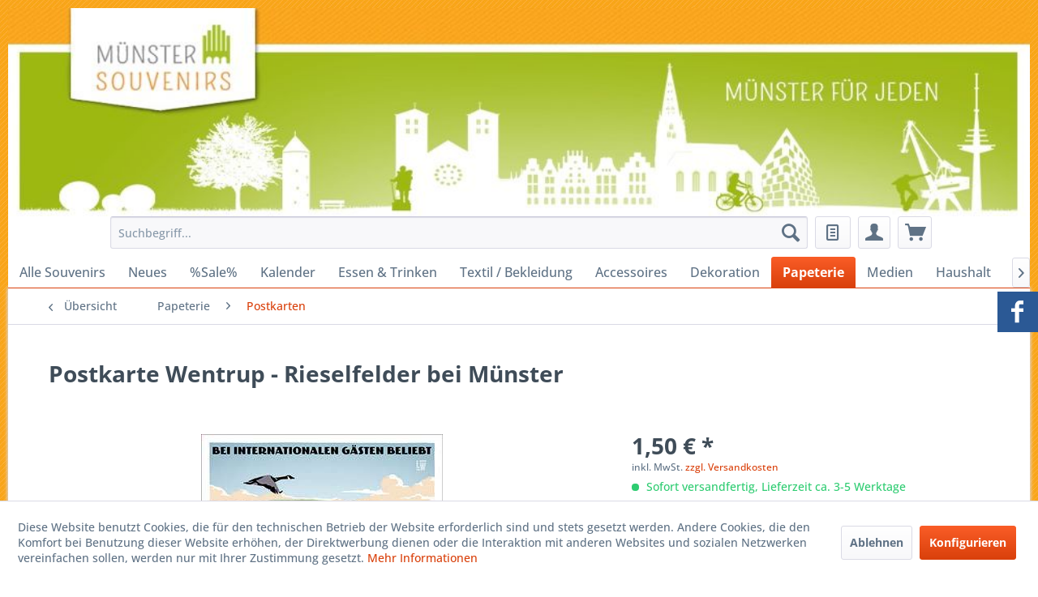

--- FILE ---
content_type: text/html; charset=UTF-8
request_url: https://muenster-souvenirs.de/papeterie/postkarten/352/postkarte-wentrup-rieselfelder-bei-muenster
body_size: 24390
content:
<!DOCTYPE html> <html class="no-js" lang="de" itemscope="itemscope" itemtype="https://schema.org/WebPage"> <head> <meta charset="utf-8"> <meta name="author" content="" /> <meta name="robots" content="index,follow" /> <meta name="revisit-after" content="15 days" /> <meta name="keywords" content="Design:, Lars, Wentrup." /> <meta name="description" content="Design: Lars Wentrup." /> <meta property="og:type" content="product" /> <meta property="og:site_name" content="Münster-Souvenirs" /> <meta property="og:url" content="https://muenster-souvenirs.de/papeterie/postkarten/352/postkarte-wentrup-rieselfelder-bei-muenster" /> <meta property="og:title" content="Postkarte Wentrup - Rieselfelder bei Münster" /> <meta property="og:description" content="Design: Lars Wentrup." /> <meta property="og:image" content="https://muenster-souvenirs.de/media/image/e8/4b/ea/766_0.jpg" /> <meta property="product:brand" content="Lars Wentrup" /> <meta property="product:price" content="1,50" /> <meta property="product:product_link" content="https://muenster-souvenirs.de/papeterie/postkarten/352/postkarte-wentrup-rieselfelder-bei-muenster" /> <meta name="twitter:card" content="product" /> <meta name="twitter:site" content="Münster-Souvenirs" /> <meta name="twitter:title" content="Postkarte Wentrup - Rieselfelder bei Münster" /> <meta name="twitter:description" content="Design: Lars Wentrup." /> <meta name="twitter:image" content="https://muenster-souvenirs.de/media/image/e8/4b/ea/766_0.jpg" /> <meta itemprop="copyrightHolder" content="Münster-Souvenirs" /> <meta itemprop="copyrightYear" content="2014" /> <meta itemprop="isFamilyFriendly" content="True" /> <meta itemprop="image" content="https://muenster-souvenirs.de/media/image/73/0b/07/logo.gif" /> <meta name="viewport" content="width=device-width, initial-scale=1.0"> <meta name="mobile-web-app-capable" content="yes"> <meta name="apple-mobile-web-app-title" content="Münster-Souvenirs"> <meta name="apple-mobile-web-app-capable" content="yes"> <meta name="apple-mobile-web-app-status-bar-style" content="default"> <link rel="apple-touch-icon-precomposed" href="/themes/Frontend/Responsive/frontend/_public/src/img/apple-touch-icon-precomposed.png"> <link rel="shortcut icon" href="/themes/Frontend/Muenster_Souvenirs/frontend/_public/src/img/favicon.ico"> <meta name="msapplication-navbutton-color" content="#D9400B" /> <meta name="application-name" content="Münster-Souvenirs" /> <meta name="msapplication-starturl" content="https://muenster-souvenirs.de/" /> <meta name="msapplication-window" content="width=1024;height=768" /> <meta name="msapplication-TileImage" content="/themes/Frontend/Responsive/frontend/_public/src/img/win-tile-image.png"> <meta name="msapplication-TileColor" content="#D9400B"> <meta name="theme-color" content="#D9400B" /> <link rel="canonical" href="https://muenster-souvenirs.de/papeterie/postkarten/352/postkarte-wentrup-rieselfelder-bei-muenster" /> <title itemprop="name">Postkarte Wentrup - Rieselfelder bei Münster | Postkarten | Papeterie | Münster-Souvenirs</title> <link href="/web/cache/1764237999_b3231ee94f262b724f2c6d48eb9f8b59.css" media="all" rel="stylesheet" type="text/css" /> </head> <body class="is--ctl-detail is--act-index" > <div data-paypalUnifiedMetaDataContainer="true" data-paypalUnifiedRestoreOrderNumberUrl="https://muenster-souvenirs.de/widgets/PaypalUnifiedOrderNumber/restoreOrderNumber" class="is--hidden"> </div> <div class="page-wrap"> <noscript class="noscript-main"> <div class="alert is--warning"> <div class="alert--icon"> <i class="icon--element icon--warning"></i> </div> <div class="alert--content"> Um M&#xFC;nster-Souvenirs in vollem Umfang nutzen zu k&ouml;nnen, empfehlen wir Ihnen Javascript in Ihrem Browser zu aktiveren. </div> </div> </noscript> <header class="header-main"> <div class="top-bar"></div> <div class="container header--navigation"> <div class="logo-main block-group" role="banner"> <ul style="position: relative;float: left;margin: 0 auto;padding: 0;"> <li style="position: relative;float: left;margin-right: 0px;padding: 0px 0px;list-style: none;"> <IMG style="position: relative; width: 1260px" alt="" src="/themes/Frontend/Muenster_Souvenirs/frontend/_public/src/img/logo_background.jpg"> </div> <nav class="shop--navigation block-group"> <ul class="navigation--list block-group" role="menubar"> <li class="navigation--entry entry--menu-left" role="menuitem"> <a class="entry--link entry--trigger btn is--icon-left" href="#offcanvas--left" data-offcanvas="true" data-offCanvasSelector=".sidebar-main" aria-label=""> <i class="icon--menu"></i> </a> </li> <li class="navigation--entry entry--search" role="menuitem" data-search="true" aria-haspopup="true" data-minLength="3"> <a class="btn entry--link entry--trigger" href="#show-hide--search" title="Suche anzeigen / schließen" aria-label="Suche anzeigen / schließen"> <i class="icon--search"></i> <span class="search--display">Suchen</span> </a> <form action="/search" method="get" class="main-search--form"> <input type="search" name="sSearch" aria-label="Suchbegriff..." class="main-search--field" autocomplete="off" autocapitalize="off" placeholder="Suchbegriff..." maxlength="30" /> <button type="submit" class="main-search--button" aria-label="Suchen"> <i class="icon--search"></i> <span class="main-search--text">Suchen</span> </button> <div class="form--ajax-loader">&nbsp;</div> </form> <div class="main-search--results"></div> </li> 
    <li class="navigation--entry entry--notepad" role="menuitem">
        
        <a href="https://muenster-souvenirs.de/note" title="Merkzettel" class="btn">
            <i class="icon--text"></i>
                    </a>
    </li>




    <li class="navigation--entry entry--account"
        role="menuitem"
        data-offcanvas="true"
        data-offCanvasSelector=".account--dropdown-navigation">
        
            <a href="https://muenster-souvenirs.de/account"
               title="Mein Konto"
               aria-label="Mein Konto"
               class="btn is--icon-left entry--link account--link">
                <i class="icon--account"></i>
                                    <span class="account--display">
                        Mein Konto
                    </span>
                            </a>
        

            </li>




    <li class="navigation--entry entry--cart" role="menuitem">
        
        <a class="btn is--icon-left cart--link" href="https://muenster-souvenirs.de/checkout/cart" title="Warenkorb" aria-label="Warenkorb">
            <span class="cart--display">
                                    Warenkorb
                            </span>

            <span class="badge is--primary is--minimal cart--quantity is--hidden">0</span>

            <i class="icon--basket"></i>

            <span class="cart--amount">
                0,00&nbsp;&euro; *
            </span>
        </a>
        <div class="ajax-loader">&nbsp;</div>
    </li>



 <nav class="top-bar--navigation block" role="menubar"> 
    



    
 <div class="navigation--entry entry--compare is--hidden" role="menuitem" aria-haspopup="true" data-drop-down-menu="true">     
 </div> </ul> </nav> <div class="container--ajax-cart" data-collapse-cart="true" data-displayMode="offcanvas"></div> </div> </header> <div class="container"> <nav class="navigation-main"> <div class="container" data-menu-scroller="true" data-listSelector=".navigation--list.container" data-viewPortSelector=".navigation--list-wrapper"> <div class="navigation--list-wrapper"> <ul class="navigation--list container" role="menubar" itemscope="itemscope" itemtype="https://schema.org/SiteNavigationElement"> <li class="navigation--entry" role="menuitem"><a class="navigation--link" href="https://muenster-souvenirs.de/alle-souvenirs/" title="Alle Souvenirs" aria-label="Alle Souvenirs" itemprop="url"><span itemprop="name">Alle Souvenirs</span></a></li><li class="navigation--entry" role="menuitem"><a class="navigation--link" href="https://muenster-souvenirs.de/neues/" title="Neues" aria-label="Neues" itemprop="url"><span itemprop="name">Neues</span></a></li><li class="navigation--entry" role="menuitem"><a class="navigation--link" href="https://muenster-souvenirs.de/sale/" title="%Sale%" aria-label="%Sale%" itemprop="url"><span itemprop="name">%Sale%</span></a></li><li class="navigation--entry" role="menuitem"><a class="navigation--link" href="https://muenster-souvenirs.de/kalender/" title="Kalender" aria-label="Kalender" itemprop="url"><span itemprop="name">Kalender</span></a></li><li class="navigation--entry" role="menuitem"><a class="navigation--link" href="https://muenster-souvenirs.de/essen-trinken/" title="Essen & Trinken" aria-label="Essen & Trinken" itemprop="url"><span itemprop="name">Essen & Trinken</span></a></li><li class="navigation--entry" role="menuitem"><a class="navigation--link" href="https://muenster-souvenirs.de/textil-bekleidung/" title="Textil / Bekleidung" aria-label="Textil / Bekleidung" itemprop="url"><span itemprop="name">Textil / Bekleidung</span></a></li><li class="navigation--entry" role="menuitem"><a class="navigation--link" href="https://muenster-souvenirs.de/accessoires/" title="Accessoires" aria-label="Accessoires" itemprop="url"><span itemprop="name">Accessoires</span></a></li><li class="navigation--entry" role="menuitem"><a class="navigation--link" href="https://muenster-souvenirs.de/dekoration/" title="Dekoration" aria-label="Dekoration" itemprop="url"><span itemprop="name">Dekoration</span></a></li><li class="navigation--entry is--active" role="menuitem"><a class="navigation--link is--active" href="https://muenster-souvenirs.de/papeterie/" title="Papeterie" aria-label="Papeterie" itemprop="url"><span itemprop="name">Papeterie</span></a></li><li class="navigation--entry" role="menuitem"><a class="navigation--link" href="https://muenster-souvenirs.de/medien/" title="Medien" aria-label="Medien" itemprop="url"><span itemprop="name">Medien</span></a></li><li class="navigation--entry" role="menuitem"><a class="navigation--link" href="https://muenster-souvenirs.de/haushalt/" title="Haushalt" aria-label="Haushalt" itemprop="url"><span itemprop="name">Haushalt</span></a></li><li class="navigation--entry" role="menuitem"><a class="navigation--link" href="https://muenster-souvenirs.de/alles-fuer/" title="Alles für" aria-label="Alles für" itemprop="url"><span itemprop="name">Alles für</span></a></li> </ul> </div> <div class="advanced-menu" data-advanced-menu="true" data-hoverDelay="250"> <div class="menu--container"> <div class="button-container"> <a href="https://muenster-souvenirs.de/alle-souvenirs/" class="button--category" aria-label="Zur Kategorie Alle Souvenirs" title="Zur Kategorie Alle Souvenirs"> <i class="icon--arrow-right"></i> Zur Kategorie Alle Souvenirs </a> <span class="button--close"> <i class="icon--cross"></i> </span> </div> <div class="content--wrapper has--teaser"> <div class="menu--teaser" style="width: 100%;"> <a href="https://muenster-souvenirs.de/alle-souvenirs/" aria-label="Zur Kategorie Alle Souvenirs" title="Zur Kategorie Alle Souvenirs" class="teaser--image" style="background-image: url(https://muenster-souvenirs.de/media/image/30/aa/f0/b_Laden_Maibaum_Tisch_Praesente_hoch_klein_141219.jpg);"></a> </div> </div> </div> <div class="menu--container"> <div class="button-container"> <a href="https://muenster-souvenirs.de/neues/" class="button--category" aria-label="Zur Kategorie Neues" title="Zur Kategorie Neues"> <i class="icon--arrow-right"></i> Zur Kategorie Neues </a> <span class="button--close"> <i class="icon--cross"></i> </span> </div> </div> <div class="menu--container"> <div class="button-container"> <a href="https://muenster-souvenirs.de/sale/" class="button--category" aria-label="Zur Kategorie %Sale%" title="Zur Kategorie %Sale%"> <i class="icon--arrow-right"></i> Zur Kategorie %Sale% </a> <span class="button--close"> <i class="icon--cross"></i> </span> </div> </div> <div class="menu--container"> <div class="button-container"> <a href="https://muenster-souvenirs.de/kalender/" class="button--category" aria-label="Zur Kategorie Kalender" title="Zur Kategorie Kalender"> <i class="icon--arrow-right"></i> Zur Kategorie Kalender </a> <span class="button--close"> <i class="icon--cross"></i> </span> </div> </div> <div class="menu--container"> <div class="button-container"> <a href="https://muenster-souvenirs.de/essen-trinken/" class="button--category" aria-label="Zur Kategorie Essen &amp; Trinken" title="Zur Kategorie Essen &amp; Trinken"> <i class="icon--arrow-right"></i> Zur Kategorie Essen & Trinken </a> <span class="button--close"> <i class="icon--cross"></i> </span> </div> <div class="content--wrapper has--content"> <ul class="menu--list menu--level-0 columns--4" style="width: 100%;"> <li class="menu--list-item item--level-0" style="width: 100%"> <a href="https://muenster-souvenirs.de/essen-trinken/nudeln/" class="menu--list-item-link" title="Nudeln" > <div class="image"><img src="https://muenster-souvenirs.de/media/image/c3/d6/63/IMG_20190810_144425.jpg" width="90" height="90" /></div> Nudeln </a> </li> <li class="menu--list-item item--level-0" style="width: 100%"> <a href="https://muenster-souvenirs.de/essen-trinken/suesswaren/" class="menu--list-item-link" title="Süßwaren" > Süßwaren </a> <ul class="menu--list menu--level-1 columns--4"> <li class="menu--list-item item--level-1"> <a href="https://muenster-souvenirs.de/essen-trinken/suesswaren/schokolade/" class="menu--list-item-link" title="Schokolade" > <div class="image"><img src="https://muenster-souvenirs.de/media/image/da/9b/19/Muenster_Souvenirs_Schokolade_blau_Prinzipalmarkt_0153.jpg" width="90" height="90" /></div> Schokolade </a> </li> <li class="menu--list-item item--level-1"> <a href="https://muenster-souvenirs.de/essen-trinken/suesswaren/marzipan/" class="menu--list-item-link" title="Marzipan" > Marzipan </a> </li> <li class="menu--list-item item--level-1"> <a href="https://muenster-souvenirs.de/essen-trinken/suesswaren/pralinen/" class="menu--list-item-link" title="Pralinen" > <div class="image"><img src="https://muenster-souvenirs.de/media/image/5d/9d/ff/Muenster_Souvenirs_Nougat_Happen_0913WccuCFH5WNUQv.jpg" width="90" height="90" /></div> Pralinen </a> </li> <li class="menu--list-item item--level-1"> <a href="https://muenster-souvenirs.de/essen-trinken/suesswaren/bonbons/" class="menu--list-item-link" title="Bonbons" > Bonbons </a> </li> </ul> </li> <li class="menu--list-item item--level-0" style="width: 100%"> <a href="https://muenster-souvenirs.de/essen-trinken/gebaeck/" class="menu--list-item-link" title="Gebäck" > Gebäck </a> </li> <li class="menu--list-item item--level-0" style="width: 100%"> <a href="https://muenster-souvenirs.de/essen-trinken/brote/" class="menu--list-item-link" title="Brote" > <div class="image"><img src="https://muenster-souvenirs.de/media/image/bb/b8/51/Muenster_Souvenirs_Pumpernickel_Box_offen_0464yxAr4nvCTsXNr.jpg" width="90" height="90" /></div> Brote </a> </li> <li class="menu--list-item item--level-0" style="width: 100%"> <a href="https://muenster-souvenirs.de/essen-trinken/aufstriche/" class="menu--list-item-link" title="Aufstriche" > <div class="image"><img src="https://muenster-souvenirs.de/media/image/a0/44/94/Muenster_Souvenirs_Marmelade_Annette_Deckel_0318.jpg" width="90" height="90" /></div> Aufstriche </a> </li> <li class="menu--list-item item--level-0" style="width: 100%"> <a href="https://muenster-souvenirs.de/essen-trinken/gewuerze/" class="menu--list-item-link" title="Gewürze" > <div class="image"><img src="https://muenster-souvenirs.de/media/image/f0/50/e5/Alexianer_Salz_01_web.jpg" width="90" height="90" /></div> Gewürze </a> </li> <li class="menu--list-item item--level-0" style="width: 100%"> <a href="https://muenster-souvenirs.de/essen-trinken/kaffee-tee/" class="menu--list-item-link" title="Kaffee / Tee" > <div class="image"><img src="https://muenster-souvenirs.de/media/image/d4/de/2c/Muenster_Souvenirs_Tee_Rooibos_frontal_3391TBZh6bdIPliiF.jpg" width="90" height="90" /></div> Kaffee / Tee </a> </li> <li class="menu--list-item item--level-0" style="width: 100%"> <a href="https://muenster-souvenirs.de/essen-trinken/spirituosen/" class="menu--list-item-link" title="Spirituosen" > <div class="image"><img src="https://muenster-souvenirs.de/media/image/ce/81/bc/MS_Souvenirs_Likoere_alle_0554_72dpiuWdgAJPYfzZMB.jpg" width="90" height="90" /></div> Spirituosen </a> </li> <li class="menu--list-item item--level-0" style="width: 100%"> <a href="https://muenster-souvenirs.de/essen-trinken/kochbuecher/" class="menu--list-item-link" title="Kochbücher" > <div class="image"><img src="https://muenster-souvenirs.de/media/image/65/94/e8/Muenster_Souvenirs_Erdbeer_Rabarber_Liebeszauber_Zucker_1103.jpg" width="90" height="90" /></div> Kochbücher </a> </li> </ul> </div> </div> <div class="menu--container"> <div class="button-container"> <a href="https://muenster-souvenirs.de/textil-bekleidung/" class="button--category" aria-label="Zur Kategorie Textil / Bekleidung" title="Zur Kategorie Textil / Bekleidung"> <i class="icon--arrow-right"></i> Zur Kategorie Textil / Bekleidung </a> <span class="button--close"> <i class="icon--cross"></i> </span> </div> <div class="content--wrapper has--content"> <ul class="menu--list menu--level-0 columns--4" style="width: 100%;"> <li class="menu--list-item item--level-0" style="width: 100%"> <a href="https://muenster-souvenirs.de/textil-bekleidung/damen/" class="menu--list-item-link" title="Damen" > <div class="image"><img src="https://muenster-souvenirs.de/media/image/43/ed/d0/Frauen.jpg" width="90" height="90" /></div> Damen </a> <ul class="menu--list menu--level-1 columns--4"> <li class="menu--list-item item--level-1"> <a href="https://muenster-souvenirs.de/textil-bekleidung/damen/t-shirts/" class="menu--list-item-link" title="T-Shirts" > T-Shirts </a> </li> <li class="menu--list-item item--level-1"> <a href="https://muenster-souvenirs.de/textil-bekleidung/damen/schuerzen/" class="menu--list-item-link" title="Schürzen" > Schürzen </a> </li> <li class="menu--list-item item--level-1"> <a href="https://muenster-souvenirs.de/textil-bekleidung/damen/taschen/" class="menu--list-item-link" title="Taschen" > Taschen </a> </li> <li class="menu--list-item item--level-1"> <a href="https://muenster-souvenirs.de/textil-bekleidung/damen/accessoires/" class="menu--list-item-link" title="Accessoires" > Accessoires </a> </li> </ul> </li> <li class="menu--list-item item--level-0" style="width: 100%"> <a href="https://muenster-souvenirs.de/textil-bekleidung/herren/" class="menu--list-item-link" title="Herren" > <div class="image"><img src="https://muenster-souvenirs.de/media/image/19/d7/6e/Maenner.jpg" width="90" height="90" /></div> Herren </a> <ul class="menu--list menu--level-1 columns--4"> <li class="menu--list-item item--level-1"> <a href="https://muenster-souvenirs.de/textil-bekleidung/herren/t-shirts/" class="menu--list-item-link" title="T-Shirts" > T-Shirts </a> </li> <li class="menu--list-item item--level-1"> <a href="https://muenster-souvenirs.de/textil-bekleidung/herren/accessoires/" class="menu--list-item-link" title="Accessoires" > Accessoires </a> </li> </ul> </li> <li class="menu--list-item item--level-0" style="width: 100%"> <a href="https://muenster-souvenirs.de/textil-bekleidung/kinder/" class="menu--list-item-link" title="Kinder" > <div class="image"><img src="https://muenster-souvenirs.de/media/image/03/f4/3f/Kinder.jpg" width="90" height="90" /></div> Kinder </a> <ul class="menu--list menu--level-1 columns--4"> <li class="menu--list-item item--level-1"> <a href="https://muenster-souvenirs.de/textil-bekleidung/kinder/maedchen/" class="menu--list-item-link" title="Mädchen" > Mädchen </a> </li> <li class="menu--list-item item--level-1"> <a href="https://muenster-souvenirs.de/textil-bekleidung/kinder/jungen/" class="menu--list-item-link" title="Jungen" > Jungen </a> </li> </ul> </li> <li class="menu--list-item item--level-0" style="width: 100%"> <a href="https://muenster-souvenirs.de/textil-bekleidung/babies/" class="menu--list-item-link" title="Babies" > <div class="image"><img src="https://muenster-souvenirs.de/media/image/c3/f4/a8/Baby.jpg" width="90" height="90" /></div> Babies </a> <ul class="menu--list menu--level-1 columns--4"> <li class="menu--list-item item--level-1"> <a href="https://muenster-souvenirs.de/textil-bekleidung/babies/t-shirts/" class="menu--list-item-link" title="T-Shirts" > T-Shirts </a> </li> <li class="menu--list-item item--level-1"> <a href="https://muenster-souvenirs.de/textil-bekleidung/babies/bodies/" class="menu--list-item-link" title="Bodies" > Bodies </a> </li> </ul> </li> </ul> </div> </div> <div class="menu--container"> <div class="button-container"> <a href="https://muenster-souvenirs.de/accessoires/" class="button--category" aria-label="Zur Kategorie Accessoires" title="Zur Kategorie Accessoires"> <i class="icon--arrow-right"></i> Zur Kategorie Accessoires </a> <span class="button--close"> <i class="icon--cross"></i> </span> </div> <div class="content--wrapper has--content"> <ul class="menu--list menu--level-0 columns--4" style="width: 100%;"> <li class="menu--list-item item--level-0" style="width: 100%"> <a href="https://muenster-souvenirs.de/accessoires/aufnaeher/" class="menu--list-item-link" title="Aufnäher" > Aufnäher </a> </li> <li class="menu--list-item item--level-0" style="width: 100%"> <a href="https://muenster-souvenirs.de/accessoires/ansteckpins/" class="menu--list-item-link" title="Ansteckpins" > Ansteckpins </a> </li> <li class="menu--list-item item--level-0" style="width: 100%"> <a href="https://muenster-souvenirs.de/accessoires/armbaender/" class="menu--list-item-link" title="Armbänder" > <div class="image"><img src="https://muenster-souvenirs.de/media/image/4c/ba/bc/silikonband.jpg" width="90" height="90" /></div> Armbänder </a> </li> <li class="menu--list-item item--level-0" style="width: 100%"> <a href="https://muenster-souvenirs.de/accessoires/lesezeichen/" class="menu--list-item-link" title="Lesezeichen" > <div class="image"><img src="https://muenster-souvenirs.de/media/image/d3/c2/80/cid_AFD66727-2C8B-4E0F-919D-633B1807AC8DLUu1IgskbellA.jpg" width="90" height="90" /></div> Lesezeichen </a> </li> <li class="menu--list-item item--level-0" style="width: 100%"> <a href="https://muenster-souvenirs.de/accessoires/schluesselanhaenger/" class="menu--list-item-link" title="Schlüsselanhänger" > <div class="image"><img src="https://muenster-souvenirs.de/media/image/c9/3f/6a/Schluesselanhaenger_Herrenrad_rund_0130jZjUndeg157SV.jpg" width="90" height="90" /></div> Schlüsselanhänger </a> </li> <li class="menu--list-item item--level-0" style="width: 100%"> <a href="https://muenster-souvenirs.de/accessoires/taschen/" class="menu--list-item-link" title="Taschen" > <div class="image"><img src="https://muenster-souvenirs.de/media/image/bf/05/88/cid_862C2E4F-DF6D-438A-82D8-50D73578D7CFFlNG6YmRuOzPt.jpg" width="90" height="90" /></div> Taschen </a> </li> <li class="menu--list-item item--level-0" style="width: 100%"> <a href="https://muenster-souvenirs.de/accessoires/feuerzeuge/" class="menu--list-item-link" title="Feuerzeuge" > Feuerzeuge </a> </li> <li class="menu--list-item item--level-0" style="width: 100%"> <a href="https://muenster-souvenirs.de/accessoires/regenschirme/" class="menu--list-item-link" title="Regenschirme" > <div class="image"><img src="https://muenster-souvenirs.de/media/image/41/d4/ac/cid_D0FC306B-A118-4281-9BAF-0B2D4E456CA8.jpg" width="90" height="90" /></div> Regenschirme </a> </li> </ul> </div> </div> <div class="menu--container"> <div class="button-container"> <a href="https://muenster-souvenirs.de/dekoration/" class="button--category" aria-label="Zur Kategorie Dekoration" title="Zur Kategorie Dekoration"> <i class="icon--arrow-right"></i> Zur Kategorie Dekoration </a> <span class="button--close"> <i class="icon--cross"></i> </span> </div> <div class="content--wrapper has--content"> <ul class="menu--list menu--level-0 columns--4" style="width: 100%;"> <li class="menu--list-item item--level-0" style="width: 100%"> <a href="https://muenster-souvenirs.de/dekoration/kissen/" class="menu--list-item-link" title="Kissen" > Kissen </a> </li> <li class="menu--list-item item--level-0" style="width: 100%"> <a href="https://muenster-souvenirs.de/dekoration/silhouette/" class="menu--list-item-link" title="Silhouette" > Silhouette </a> </li> <li class="menu--list-item item--level-0" style="width: 100%"> <a href="https://muenster-souvenirs.de/dekoration/giebelhaeuser/" class="menu--list-item-link" title="Giebelhäuser" > Giebelhäuser </a> </li> <li class="menu--list-item item--level-0" style="width: 100%"> <a href="https://muenster-souvenirs.de/dekoration/bilder-poster/" class="menu--list-item-link" title="Bilder &amp; Poster" > <div class="image"><img src="https://muenster-souvenirs.de/media/image/3d/16/9f/Muenster_Souvenirs_Laden_Muenster_Poster_quer_140717_72dpi42hrzp6YQXh4S.jpg" width="90" height="90" /></div> Bilder & Poster </a> </li> <li class="menu--list-item item--level-0" style="width: 100%"> <a href="https://muenster-souvenirs.de/dekoration/magnete/" class="menu--list-item-link" title="Magnete" > Magnete </a> </li> <li class="menu--list-item item--level-0" style="width: 100%"> <a href="https://muenster-souvenirs.de/dekoration/aufkleber/" class="menu--list-item-link" title="Aufkleber" > Aufkleber </a> </li> <li class="menu--list-item item--level-0" style="width: 100%"> <a href="https://muenster-souvenirs.de/dekoration/lichter/" class="menu--list-item-link" title="Lichter" > Lichter </a> </li> <li class="menu--list-item item--level-0" style="width: 100%"> <a href="https://muenster-souvenirs.de/dekoration/fahrrad/" class="menu--list-item-link" title="Fahrrad" > Fahrrad </a> </li> <li class="menu--list-item item--level-0" style="width: 100%"> <a href="https://muenster-souvenirs.de/dekoration/folien/" class="menu--list-item-link" title="Folien" > Folien </a> </li> <li class="menu--list-item item--level-0" style="width: 100%"> <a href="https://muenster-souvenirs.de/dekoration/tattoo/" class="menu--list-item-link" title="Tattoo" > Tattoo </a> </li> <li class="menu--list-item item--level-0" style="width: 100%"> <a href="https://muenster-souvenirs.de/dekoration/schneekugeln/" class="menu--list-item-link" title="Schneekugeln" > Schneekugeln </a> </li> <li class="menu--list-item item--level-0" style="width: 100%"> <a href="https://muenster-souvenirs.de/dekoration/aufsteller/" class="menu--list-item-link" title="Aufsteller" > Aufsteller </a> </li> <li class="menu--list-item item--level-0" style="width: 100%"> <a href="https://muenster-souvenirs.de/dekoration/stecklinge/" class="menu--list-item-link" title="Stecklinge" > Stecklinge </a> </li> <li class="menu--list-item item--level-0" style="width: 100%"> <a href="https://muenster-souvenirs.de/dekoration/weihnachten/" class="menu--list-item-link" title="Weihnachten" > Weihnachten </a> </li> <li class="menu--list-item item--level-0" style="width: 100%"> <a href="https://muenster-souvenirs.de/dekoration/flaggen/" class="menu--list-item-link" title="Flaggen" > Flaggen </a> </li> </ul> </div> </div> <div class="menu--container"> <div class="button-container"> <a href="https://muenster-souvenirs.de/papeterie/" class="button--category" aria-label="Zur Kategorie Papeterie" title="Zur Kategorie Papeterie"> <i class="icon--arrow-right"></i> Zur Kategorie Papeterie </a> <span class="button--close"> <i class="icon--cross"></i> </span> </div> <div class="content--wrapper has--content"> <ul class="menu--list menu--level-0 columns--4" style="width: 100%;"> <li class="menu--list-item item--level-0" style="width: 100%"> <a href="https://muenster-souvenirs.de/papeterie/schmuckmarken/" class="menu--list-item-link" title="Schmuckmarken" > Schmuckmarken </a> </li> <li class="menu--list-item item--level-0" style="width: 100%"> <a href="https://muenster-souvenirs.de/papeterie/notizblock/" class="menu--list-item-link" title="Notizblock" > Notizblock </a> </li> <li class="menu--list-item item--level-0" style="width: 100%"> <a href="https://muenster-souvenirs.de/papeterie/briefumschlaege/" class="menu--list-item-link" title="Briefumschläge" > Briefumschläge </a> </li> <li class="menu--list-item item--level-0" style="width: 100%"> <a href="https://muenster-souvenirs.de/papeterie/postkarten/" class="menu--list-item-link" title="Postkarten" > Postkarten </a> </li> <li class="menu--list-item item--level-0" style="width: 100%"> <a href="https://muenster-souvenirs.de/papeterie/panoramakarte/" class="menu--list-item-link" title="Panoramakarte" > Panoramakarte </a> </li> <li class="menu--list-item item--level-0" style="width: 100%"> <a href="https://muenster-souvenirs.de/papeterie/klappkarten/" class="menu--list-item-link" title="Klappkarten" > Klappkarten </a> </li> <li class="menu--list-item item--level-0" style="width: 100%"> <a href="https://muenster-souvenirs.de/papeterie/geschenkpapier/" class="menu--list-item-link" title="Geschenkpapier" > Geschenkpapier </a> </li> <li class="menu--list-item item--level-0" style="width: 100%"> <a href="https://muenster-souvenirs.de/papeterie/papierservietten/" class="menu--list-item-link" title="Papierservietten " > Papierservietten </a> </li> </ul> </div> </div> <div class="menu--container"> <div class="button-container"> <a href="https://muenster-souvenirs.de/medien/" class="button--category" aria-label="Zur Kategorie Medien" title="Zur Kategorie Medien"> <i class="icon--arrow-right"></i> Zur Kategorie Medien </a> <span class="button--close"> <i class="icon--cross"></i> </span> </div> <div class="content--wrapper has--content"> <ul class="menu--list menu--level-0 columns--4" style="width: 100%;"> <li class="menu--list-item item--level-0" style="width: 100%"> <a href="https://muenster-souvenirs.de/medien/spiele/" class="menu--list-item-link" title="Spiele" > Spiele </a> </li> <li class="menu--list-item item--level-0" style="width: 100%"> <a href="https://muenster-souvenirs.de/medien/buecher/" class="menu--list-item-link" title="Bücher" > Bücher </a> </li> <li class="menu--list-item item--level-0" style="width: 100%"> <a href="https://muenster-souvenirs.de/medien/filme/" class="menu--list-item-link" title="Filme" > Filme </a> </li> <li class="menu--list-item item--level-0" style="width: 100%"> <a href="https://muenster-souvenirs.de/medien/audio/" class="menu--list-item-link" title="Audio" > Audio </a> </li> </ul> </div> </div> <div class="menu--container"> <div class="button-container"> <a href="https://muenster-souvenirs.de/haushalt/" class="button--category" aria-label="Zur Kategorie Haushalt" title="Zur Kategorie Haushalt"> <i class="icon--arrow-right"></i> Zur Kategorie Haushalt </a> <span class="button--close"> <i class="icon--cross"></i> </span> </div> <div class="content--wrapper has--content"> <ul class="menu--list menu--level-0 columns--4" style="width: 100%;"> <li class="menu--list-item item--level-0" style="width: 100%"> <a href="https://muenster-souvenirs.de/haushalt/flur/" class="menu--list-item-link" title="Flur" > Flur </a> <ul class="menu--list menu--level-1 columns--4"> <li class="menu--list-item item--level-1"> <a href="https://muenster-souvenirs.de/haushalt/flur/garderobe/" class="menu--list-item-link" title="Garderobe" > Garderobe </a> </li> <li class="menu--list-item item--level-1"> <a href="https://muenster-souvenirs.de/haushalt/flur/fussmatten/" class="menu--list-item-link" title="Fußmatten" > Fußmatten </a> </li> </ul> </li> <li class="menu--list-item item--level-0" style="width: 100%"> <a href="https://muenster-souvenirs.de/haushalt/buero/" class="menu--list-item-link" title="Büro" > Büro </a> <ul class="menu--list menu--level-1 columns--4"> <li class="menu--list-item item--level-1"> <a href="https://muenster-souvenirs.de/haushalt/buero/uhren/" class="menu--list-item-link" title="Uhren" > Uhren </a> </li> <li class="menu--list-item item--level-1"> <a href="https://muenster-souvenirs.de/haushalt/buero/kalender/" class="menu--list-item-link" title="Kalender" > Kalender </a> </li> <li class="menu--list-item item--level-1"> <a href="https://muenster-souvenirs.de/haushalt/buero/kugelschreiber/" class="menu--list-item-link" title="Kugelschreiber" > Kugelschreiber </a> </li> <li class="menu--list-item item--level-1"> <a href="https://muenster-souvenirs.de/haushalt/buero/stempel/" class="menu--list-item-link" title="Stempel" > Stempel </a> </li> <li class="menu--list-item item--level-1"> <a href="https://muenster-souvenirs.de/haushalt/buero/spardosen/" class="menu--list-item-link" title="Spardosen" > Spardosen </a> </li> <li class="menu--list-item item--level-1"> <a href="https://muenster-souvenirs.de/haushalt/buero/mauspads/" class="menu--list-item-link" title="Mauspads" > Mauspads </a> </li> <li class="menu--list-item item--level-1"> <a href="https://muenster-souvenirs.de/haushalt/buero/hilfsmittel/" class="menu--list-item-link" title="Hilfsmittel" > Hilfsmittel </a> </li> </ul> </li> <li class="menu--list-item item--level-0" style="width: 100%"> <a href="https://muenster-souvenirs.de/haushalt/kueche/" class="menu--list-item-link" title="Küche" > Küche </a> <ul class="menu--list menu--level-1 columns--4"> <li class="menu--list-item item--level-1"> <a href="https://muenster-souvenirs.de/haushalt/kueche/geschirr/" class="menu--list-item-link" title="Geschirr" > Geschirr </a> </li> <li class="menu--list-item item--level-1"> <a href="https://muenster-souvenirs.de/haushalt/kueche/fruehstuecksbrettchen/" class="menu--list-item-link" title="Frühstücksbrettchen" > Frühstücksbrettchen </a> </li> <li class="menu--list-item item--level-1"> <a href="https://muenster-souvenirs.de/haushalt/kueche/schneidebretter/" class="menu--list-item-link" title="Schneidebretter" > Schneidebretter </a> </li> <li class="menu--list-item item--level-1"> <a href="https://muenster-souvenirs.de/haushalt/kueche/untersetzer/" class="menu--list-item-link" title="Untersetzer" > Untersetzer </a> </li> <li class="menu--list-item item--level-1"> <a href="https://muenster-souvenirs.de/haushalt/kueche/besteck/" class="menu--list-item-link" title="Besteck" > Besteck </a> </li> <li class="menu--list-item item--level-1"> <a href="https://muenster-souvenirs.de/haushalt/kueche/servietten/" class="menu--list-item-link" title="Servietten " > Servietten </a> </li> <li class="menu--list-item item--level-1"> <a href="https://muenster-souvenirs.de/haushalt/kueche/dosen/" class="menu--list-item-link" title="Dosen" > Dosen </a> </li> <li class="menu--list-item item--level-1"> <a href="https://muenster-souvenirs.de/haushalt/kueche/backen/" class="menu--list-item-link" title="Backen" > Backen </a> </li> <li class="menu--list-item item--level-1"> <a href="https://muenster-souvenirs.de/haushalt/kueche/sets/" class="menu--list-item-link" title="Sets" > Sets </a> </li> <li class="menu--list-item item--level-1"> <a href="https://muenster-souvenirs.de/haushalt/kueche/gewuerze/" class="menu--list-item-link" title="Gewürze" > Gewürze </a> </li> </ul> </li> <li class="menu--list-item item--level-0" style="width: 100%"> <a href="https://muenster-souvenirs.de/haushalt/textilien/" class="menu--list-item-link" title="Textilien" > Textilien </a> </li> <li class="menu--list-item item--level-0" style="width: 100%"> <a href="https://muenster-souvenirs.de/haushalt/taschen/" class="menu--list-item-link" title="Taschen" > Taschen </a> </li> <li class="menu--list-item item--level-0" style="width: 100%"> <a href="https://muenster-souvenirs.de/haushalt/moebel/" class="menu--list-item-link" title="Möbel" > Möbel </a> </li> <li class="menu--list-item item--level-0" style="width: 100%"> <a href="https://muenster-souvenirs.de/haushalt/reinigung/" class="menu--list-item-link" title="Reinigung" > Reinigung </a> <ul class="menu--list menu--level-1 columns--4"> <li class="menu--list-item item--level-1"> <a href="https://muenster-souvenirs.de/haushalt/reinigung/putztuecher/" class="menu--list-item-link" title="Putztücher" > Putztücher </a> </li> <li class="menu--list-item item--level-1"> <a href="https://muenster-souvenirs.de/haushalt/reinigung/seife/" class="menu--list-item-link" title="Seife" > Seife </a> </li> </ul> </li> </ul> </div> </div> <div class="menu--container"> <div class="button-container"> <a href="https://muenster-souvenirs.de/alles-fuer/" class="button--category" aria-label="Zur Kategorie Alles für" title="Zur Kategorie Alles für"> <i class="icon--arrow-right"></i> Zur Kategorie Alles für </a> <span class="button--close"> <i class="icon--cross"></i> </span> </div> <div class="content--wrapper has--content"> <ul class="menu--list menu--level-0 columns--4" style="width: 100%;"> <li class="menu--list-item item--level-0" style="width: 100%"> <a href="https://muenster-souvenirs.de/alles-fuer/radler/" class="menu--list-item-link" title="Radler" > Radler </a> </li> <li class="menu--list-item item--level-0" style="width: 100%"> <a href="https://muenster-souvenirs.de/alles-fuer/golfer/" class="menu--list-item-link" title="Golfer" > Golfer </a> </li> <li class="menu--list-item item--level-0" style="width: 100%"> <a href="https://muenster-souvenirs.de/alles-fuer/tiere/" class="menu--list-item-link" title="Tiere" > Tiere </a> </li> <li class="menu--list-item item--level-0" style="width: 100%"> <a href="https://muenster-souvenirs.de/alles-fuer/kinder/" class="menu--list-item-link" title="Kinder" > Kinder </a> </li> <li class="menu--list-item item--level-0" style="width: 100%"> <a href="https://muenster-souvenirs.de/alles-fuer/skulptur-projekt-muenster-2017/" class="menu--list-item-link" title="Skulptur Projekt Münster 2017" > <div class="image"><img src="https://muenster-souvenirs.de/media/image/4e/60/81/Muenster_Souvenirs_Skulptur_Projekte_77-17_Sonnenschirme_alle_0047qSctCXSbKecnY.jpg" width="90" height="90" /></div> Skulptur Projekt Münster 2017 </a> </li> <li class="menu--list-item item--level-0" style="width: 100%"> <a href="https://muenster-souvenirs.de/alles-fuer/weihnachten/" class="menu--list-item-link" title="Weihnachten" > Weihnachten </a> <ul class="menu--list menu--level-1 columns--4"> <li class="menu--list-item item--level-1"> <a href="https://muenster-souvenirs.de/alles-fuer/weihnachten/kleidung-textil/" class="menu--list-item-link" title="Kleidung / Textil" > Kleidung / Textil </a> </li> <li class="menu--list-item item--level-1"> <a href="https://muenster-souvenirs.de/alles-fuer/weihnachten/tassen/" class="menu--list-item-link" title="Tassen" > Tassen </a> </li> <li class="menu--list-item item--level-1"> <a href="https://muenster-souvenirs.de/alles-fuer/weihnachten/dekoration/" class="menu--list-item-link" title="Dekoration" > Dekoration </a> </li> <li class="menu--list-item item--level-1"> <a href="https://muenster-souvenirs.de/alles-fuer/weihnachten/papeterie/" class="menu--list-item-link" title="Papeterie" > Papeterie </a> </li> <li class="menu--list-item item--level-1"> <a href="https://muenster-souvenirs.de/alles-fuer/weihnachten/suesswaren/" class="menu--list-item-link" title="Süßwaren" > Süßwaren </a> </li> <li class="menu--list-item item--level-1"> <a href="https://muenster-souvenirs.de/alles-fuer/weihnachten/gebaeck/" class="menu--list-item-link" title="Gebäck" > Gebäck </a> </li> <li class="menu--list-item item--level-1"> <a href="https://muenster-souvenirs.de/alles-fuer/weihnachten/backen/" class="menu--list-item-link" title="Backen" > Backen </a> </li> <li class="menu--list-item item--level-1"> <a href="https://muenster-souvenirs.de/alles-fuer/weihnachten/fruehstuecksbrettchen/" class="menu--list-item-link" title="Frühstücksbrettchen" > Frühstücksbrettchen </a> </li> <li class="menu--list-item item--level-1"> <a href="https://muenster-souvenirs.de/alles-fuer/weihnachten/medien/" class="menu--list-item-link" title="Medien" > Medien </a> </li> </ul> </li> </ul> </div> </div> </div> </div> </nav> </div> <section class="content-main container block-group"> <nav class="content--breadcrumb block"> <a class="breadcrumb--button breadcrumb--link" href="https://muenster-souvenirs.de/papeterie/postkarten/" title="Übersicht"> <i class="icon--arrow-left"></i> <span class="breadcrumb--title">Übersicht</span> </a> <ul class="breadcrumb--list" role="menu" itemscope itemtype="https://schema.org/BreadcrumbList"> <li role="menuitem" class="breadcrumb--entry" itemprop="itemListElement" itemscope itemtype="https://schema.org/ListItem"> <a class="breadcrumb--link" href="https://muenster-souvenirs.de/papeterie/" title="Papeterie" itemprop="item"> <link itemprop="url" href="https://muenster-souvenirs.de/papeterie/" /> <span class="breadcrumb--title" itemprop="name">Papeterie</span> </a> <meta itemprop="position" content="0" /> </li> <li role="none" class="breadcrumb--separator"> <i class="icon--arrow-right"></i> </li> <li role="menuitem" class="breadcrumb--entry is--active" itemprop="itemListElement" itemscope itemtype="https://schema.org/ListItem"> <a class="breadcrumb--link" href="https://muenster-souvenirs.de/papeterie/postkarten/" title="Postkarten" itemprop="item"> <link itemprop="url" href="https://muenster-souvenirs.de/papeterie/postkarten/" /> <span class="breadcrumb--title" itemprop="name">Postkarten</span> </a> <meta itemprop="position" content="1" /> </li> </ul> </nav> <nav class="product--navigation"> <a href="#" class="navigation--link link--prev"> <div class="link--prev-button"> <span class="link--prev-inner">Zurück</span> </div> <div class="image--wrapper"> <div class="image--container"></div> </div> </a> <a href="#" class="navigation--link link--next"> <div class="link--next-button"> <span class="link--next-inner">Vor</span> </div> <div class="image--wrapper"> <div class="image--container"></div> </div> </a> </nav> <div class="content-main--inner"> <div id='cookie-consent' class='off-canvas is--left block-transition' data-cookie-consent-manager='true' data-cookieTimeout='60'> <div class='cookie-consent--header cookie-consent--close'> Cookie-Einstellungen <i class="icon--arrow-right"></i> </div> <div class='cookie-consent--description'> Diese Website benutzt Cookies, die für den technischen Betrieb der Website erforderlich sind und stets gesetzt werden. Andere Cookies, die den Komfort bei Benutzung dieser Website erhöhen, der Direktwerbung dienen oder die Interaktion mit anderen Websites und sozialen Netzwerken vereinfachen sollen, werden nur mit Ihrer Zustimmung gesetzt. </div> <div class='cookie-consent--configuration'> <div class='cookie-consent--configuration-header'> <div class='cookie-consent--configuration-header-text'>Konfiguration</div> </div> <div class='cookie-consent--configuration-main'> <div class='cookie-consent--group'> <input type="hidden" class="cookie-consent--group-name" value="technical" /> <label class="cookie-consent--group-state cookie-consent--state-input cookie-consent--required"> <input type="checkbox" name="technical-state" class="cookie-consent--group-state-input" disabled="disabled" checked="checked"/> <span class="cookie-consent--state-input-element"></span> </label> <div class='cookie-consent--group-title' data-collapse-panel='true' data-contentSiblingSelector=".cookie-consent--group-container"> <div class="cookie-consent--group-title-label cookie-consent--state-label"> Technisch erforderlich </div> <span class="cookie-consent--group-arrow is-icon--right"> <i class="icon--arrow-right"></i> </span> </div> <div class='cookie-consent--group-container'> <div class='cookie-consent--group-description'> Diese Cookies sind für die Grundfunktionen des Shops notwendig. </div> <div class='cookie-consent--cookies-container'> <div class='cookie-consent--cookie'> <input type="hidden" class="cookie-consent--cookie-name" value="cookieDeclined" /> <label class="cookie-consent--cookie-state cookie-consent--state-input cookie-consent--required"> <input type="checkbox" name="cookieDeclined-state" class="cookie-consent--cookie-state-input" disabled="disabled" checked="checked" /> <span class="cookie-consent--state-input-element"></span> </label> <div class='cookie--label cookie-consent--state-label'> "Alle Cookies ablehnen" Cookie </div> </div> <div class='cookie-consent--cookie'> <input type="hidden" class="cookie-consent--cookie-name" value="allowCookie" /> <label class="cookie-consent--cookie-state cookie-consent--state-input cookie-consent--required"> <input type="checkbox" name="allowCookie-state" class="cookie-consent--cookie-state-input" disabled="disabled" checked="checked" /> <span class="cookie-consent--state-input-element"></span> </label> <div class='cookie--label cookie-consent--state-label'> "Alle Cookies annehmen" Cookie </div> </div> <div class='cookie-consent--cookie'> <input type="hidden" class="cookie-consent--cookie-name" value="shop" /> <label class="cookie-consent--cookie-state cookie-consent--state-input cookie-consent--required"> <input type="checkbox" name="shop-state" class="cookie-consent--cookie-state-input" disabled="disabled" checked="checked" /> <span class="cookie-consent--state-input-element"></span> </label> <div class='cookie--label cookie-consent--state-label'> Ausgewählter Shop </div> </div> <div class='cookie-consent--cookie'> <input type="hidden" class="cookie-consent--cookie-name" value="csrf_token" /> <label class="cookie-consent--cookie-state cookie-consent--state-input cookie-consent--required"> <input type="checkbox" name="csrf_token-state" class="cookie-consent--cookie-state-input" disabled="disabled" checked="checked" /> <span class="cookie-consent--state-input-element"></span> </label> <div class='cookie--label cookie-consent--state-label'> CSRF-Token </div> </div> <div class='cookie-consent--cookie'> <input type="hidden" class="cookie-consent--cookie-name" value="cookiePreferences" /> <label class="cookie-consent--cookie-state cookie-consent--state-input cookie-consent--required"> <input type="checkbox" name="cookiePreferences-state" class="cookie-consent--cookie-state-input" disabled="disabled" checked="checked" /> <span class="cookie-consent--state-input-element"></span> </label> <div class='cookie--label cookie-consent--state-label'> Cookie-Einstellungen </div> </div> <div class='cookie-consent--cookie'> <input type="hidden" class="cookie-consent--cookie-name" value="x-cache-context-hash" /> <label class="cookie-consent--cookie-state cookie-consent--state-input cookie-consent--required"> <input type="checkbox" name="x-cache-context-hash-state" class="cookie-consent--cookie-state-input" disabled="disabled" checked="checked" /> <span class="cookie-consent--state-input-element"></span> </label> <div class='cookie--label cookie-consent--state-label'> Individuelle Preise </div> </div> <div class='cookie-consent--cookie'> <input type="hidden" class="cookie-consent--cookie-name" value="nocache" /> <label class="cookie-consent--cookie-state cookie-consent--state-input cookie-consent--required"> <input type="checkbox" name="nocache-state" class="cookie-consent--cookie-state-input" disabled="disabled" checked="checked" /> <span class="cookie-consent--state-input-element"></span> </label> <div class='cookie--label cookie-consent--state-label'> Kundenspezifisches Caching </div> </div> <div class='cookie-consent--cookie'> <input type="hidden" class="cookie-consent--cookie-name" value="paypal-cookies" /> <label class="cookie-consent--cookie-state cookie-consent--state-input cookie-consent--required"> <input type="checkbox" name="paypal-cookies-state" class="cookie-consent--cookie-state-input" disabled="disabled" checked="checked" /> <span class="cookie-consent--state-input-element"></span> </label> <div class='cookie--label cookie-consent--state-label'> PayPal-Zahlungen </div> </div> <div class='cookie-consent--cookie'> <input type="hidden" class="cookie-consent--cookie-name" value="session" /> <label class="cookie-consent--cookie-state cookie-consent--state-input cookie-consent--required"> <input type="checkbox" name="session-state" class="cookie-consent--cookie-state-input" disabled="disabled" checked="checked" /> <span class="cookie-consent--state-input-element"></span> </label> <div class='cookie--label cookie-consent--state-label'> Session </div> </div> <div class='cookie-consent--cookie'> <input type="hidden" class="cookie-consent--cookie-name" value="currency" /> <label class="cookie-consent--cookie-state cookie-consent--state-input cookie-consent--required"> <input type="checkbox" name="currency-state" class="cookie-consent--cookie-state-input" disabled="disabled" checked="checked" /> <span class="cookie-consent--state-input-element"></span> </label> <div class='cookie--label cookie-consent--state-label'> Währungswechsel </div> </div> </div> </div> </div> <div class='cookie-consent--group'> <input type="hidden" class="cookie-consent--group-name" value="comfort" /> <label class="cookie-consent--group-state cookie-consent--state-input"> <input type="checkbox" name="comfort-state" class="cookie-consent--group-state-input"/> <span class="cookie-consent--state-input-element"></span> </label> <div class='cookie-consent--group-title' data-collapse-panel='true' data-contentSiblingSelector=".cookie-consent--group-container"> <div class="cookie-consent--group-title-label cookie-consent--state-label"> Komfortfunktionen </div> <span class="cookie-consent--group-arrow is-icon--right"> <i class="icon--arrow-right"></i> </span> </div> <div class='cookie-consent--group-container'> <div class='cookie-consent--group-description'> Diese Cookies werden genutzt um das Einkaufserlebnis noch ansprechender zu gestalten, beispielsweise für die Wiedererkennung des Besuchers. </div> <div class='cookie-consent--cookies-container'> <div class='cookie-consent--cookie'> <input type="hidden" class="cookie-consent--cookie-name" value="sUniqueID" /> <label class="cookie-consent--cookie-state cookie-consent--state-input"> <input type="checkbox" name="sUniqueID-state" class="cookie-consent--cookie-state-input" /> <span class="cookie-consent--state-input-element"></span> </label> <div class='cookie--label cookie-consent--state-label'> Merkzettel </div> </div> </div> </div> </div> <div class='cookie-consent--group'> <input type="hidden" class="cookie-consent--group-name" value="statistics" /> <label class="cookie-consent--group-state cookie-consent--state-input"> <input type="checkbox" name="statistics-state" class="cookie-consent--group-state-input"/> <span class="cookie-consent--state-input-element"></span> </label> <div class='cookie-consent--group-title' data-collapse-panel='true' data-contentSiblingSelector=".cookie-consent--group-container"> <div class="cookie-consent--group-title-label cookie-consent--state-label"> Statistik & Tracking </div> <span class="cookie-consent--group-arrow is-icon--right"> <i class="icon--arrow-right"></i> </span> </div> <div class='cookie-consent--group-container'> <div class='cookie-consent--cookies-container'> <div class='cookie-consent--cookie'> <input type="hidden" class="cookie-consent--cookie-name" value="x-ua-device" /> <label class="cookie-consent--cookie-state cookie-consent--state-input"> <input type="checkbox" name="x-ua-device-state" class="cookie-consent--cookie-state-input" /> <span class="cookie-consent--state-input-element"></span> </label> <div class='cookie--label cookie-consent--state-label'> Endgeräteerkennung </div> </div> <div class='cookie-consent--cookie'> <input type="hidden" class="cookie-consent--cookie-name" value="partner" /> <label class="cookie-consent--cookie-state cookie-consent--state-input"> <input type="checkbox" name="partner-state" class="cookie-consent--cookie-state-input" /> <span class="cookie-consent--state-input-element"></span> </label> <div class='cookie--label cookie-consent--state-label'> Partnerprogramm </div> </div> </div> </div> </div> </div> </div> <div class="cookie-consent--save"> <input class="cookie-consent--save-button btn is--primary" type="button" value="Einstellungen speichern" /> </div> </div> <aside class="sidebar-main off-canvas"> <div class="navigation--smartphone"> <ul class="navigation--list "> <li class="navigation--entry entry--close-off-canvas"> <a href="#close-categories-menu" title="Menü schließen" class="navigation--link"> Menü schließen <i class="icon--arrow-right"></i> </a> </li> </ul> <div class="mobile--switches"> 
    



    
 </div> </div> <div class="sidebar--categories-wrapper" data-subcategory-nav="true" data-mainCategoryId="3" data-categoryId="10" data-fetchUrl="/widgets/listing/getCategory/categoryId/10"> <div class="categories--headline navigation--headline"> Kategorien </div> <div class="sidebar--categories-navigation"> <ul class="sidebar--navigation categories--navigation navigation--list is--drop-down is--level0 is--rounded" role="menu"> <li class="navigation--entry" role="menuitem"> <a class="navigation--link" href="https://muenster-souvenirs.de/alle-souvenirs/" data-categoryId="23" data-fetchUrl="/widgets/listing/getCategory/categoryId/23" title="Alle Souvenirs" > Alle Souvenirs </a> </li> <li class="navigation--entry" role="menuitem"> <a class="navigation--link" href="https://muenster-souvenirs.de/neues/" data-categoryId="40" data-fetchUrl="/widgets/listing/getCategory/categoryId/40" title="Neues" > Neues </a> </li> <li class="navigation--entry" role="menuitem"> <a class="navigation--link" href="https://muenster-souvenirs.de/sale/" data-categoryId="24" data-fetchUrl="/widgets/listing/getCategory/categoryId/24" title="%Sale%" > %Sale% </a> </li> <li class="navigation--entry" role="menuitem"> <a class="navigation--link" href="https://muenster-souvenirs.de/kalender/" data-categoryId="151" data-fetchUrl="/widgets/listing/getCategory/categoryId/151" title="Kalender" > Kalender </a> </li> <li class="navigation--entry has--sub-children" role="menuitem"> <a class="navigation--link link--go-forward" href="https://muenster-souvenirs.de/essen-trinken/" data-categoryId="19" data-fetchUrl="/widgets/listing/getCategory/categoryId/19" title="Essen &amp; Trinken" > Essen & Trinken <span class="is--icon-right"> <i class="icon--arrow-right"></i> </span> </a> </li> <li class="navigation--entry has--sub-children" role="menuitem"> <a class="navigation--link link--go-forward" href="https://muenster-souvenirs.de/textil-bekleidung/" data-categoryId="21" data-fetchUrl="/widgets/listing/getCategory/categoryId/21" title="Textil / Bekleidung" > Textil / Bekleidung <span class="is--icon-right"> <i class="icon--arrow-right"></i> </span> </a> </li> <li class="navigation--entry has--sub-children" role="menuitem"> <a class="navigation--link link--go-forward" href="https://muenster-souvenirs.de/accessoires/" data-categoryId="15" data-fetchUrl="/widgets/listing/getCategory/categoryId/15" title="Accessoires" > Accessoires <span class="is--icon-right"> <i class="icon--arrow-right"></i> </span> </a> </li> <li class="navigation--entry has--sub-children" role="menuitem"> <a class="navigation--link link--go-forward" href="https://muenster-souvenirs.de/dekoration/" data-categoryId="83" data-fetchUrl="/widgets/listing/getCategory/categoryId/83" title="Dekoration" > Dekoration <span class="is--icon-right"> <i class="icon--arrow-right"></i> </span> </a> </li> <li class="navigation--entry is--active has--sub-categories has--sub-children" role="menuitem"> <a class="navigation--link is--active has--sub-categories link--go-forward" href="https://muenster-souvenirs.de/papeterie/" data-categoryId="96" data-fetchUrl="/widgets/listing/getCategory/categoryId/96" title="Papeterie" > Papeterie <span class="is--icon-right"> <i class="icon--arrow-right"></i> </span> </a> <ul class="sidebar--navigation categories--navigation navigation--list is--level1 is--rounded" role="menu"> <li class="navigation--entry" role="menuitem"> <a class="navigation--link" href="https://muenster-souvenirs.de/papeterie/schmuckmarken/" data-categoryId="113" data-fetchUrl="/widgets/listing/getCategory/categoryId/113" title="Schmuckmarken" > Schmuckmarken </a> </li> <li class="navigation--entry" role="menuitem"> <a class="navigation--link" href="https://muenster-souvenirs.de/papeterie/notizblock/" data-categoryId="153" data-fetchUrl="/widgets/listing/getCategory/categoryId/153" title="Notizblock" > Notizblock </a> </li> <li class="navigation--entry" role="menuitem"> <a class="navigation--link" href="https://muenster-souvenirs.de/papeterie/briefumschlaege/" data-categoryId="139" data-fetchUrl="/widgets/listing/getCategory/categoryId/139" title="Briefumschläge" > Briefumschläge </a> </li> <li class="navigation--entry is--active" role="menuitem"> <a class="navigation--link is--active" href="https://muenster-souvenirs.de/papeterie/postkarten/" data-categoryId="10" data-fetchUrl="/widgets/listing/getCategory/categoryId/10" title="Postkarten" > Postkarten </a> </li> <li class="navigation--entry" role="menuitem"> <a class="navigation--link" href="https://muenster-souvenirs.de/papeterie/panoramakarte/" data-categoryId="99" data-fetchUrl="/widgets/listing/getCategory/categoryId/99" title="Panoramakarte" > Panoramakarte </a> </li> <li class="navigation--entry" role="menuitem"> <a class="navigation--link" href="https://muenster-souvenirs.de/papeterie/klappkarten/" data-categoryId="98" data-fetchUrl="/widgets/listing/getCategory/categoryId/98" title="Klappkarten" > Klappkarten </a> </li> <li class="navigation--entry" role="menuitem"> <a class="navigation--link" href="https://muenster-souvenirs.de/papeterie/geschenkpapier/" data-categoryId="111" data-fetchUrl="/widgets/listing/getCategory/categoryId/111" title="Geschenkpapier" > Geschenkpapier </a> </li> <li class="navigation--entry" role="menuitem"> <a class="navigation--link" href="https://muenster-souvenirs.de/papeterie/papierservietten/" data-categoryId="127" data-fetchUrl="/widgets/listing/getCategory/categoryId/127" title="Papierservietten " > Papierservietten </a> </li> </ul> </li> <li class="navigation--entry has--sub-children" role="menuitem"> <a class="navigation--link link--go-forward" href="https://muenster-souvenirs.de/medien/" data-categoryId="9" data-fetchUrl="/widgets/listing/getCategory/categoryId/9" title="Medien" > Medien <span class="is--icon-right"> <i class="icon--arrow-right"></i> </span> </a> </li> <li class="navigation--entry has--sub-children" role="menuitem"> <a class="navigation--link link--go-forward" href="https://muenster-souvenirs.de/haushalt/" data-categoryId="77" data-fetchUrl="/widgets/listing/getCategory/categoryId/77" title="Haushalt" > Haushalt <span class="is--icon-right"> <i class="icon--arrow-right"></i> </span> </a> </li> <li class="navigation--entry has--sub-children" role="menuitem"> <a class="navigation--link link--go-forward" href="https://muenster-souvenirs.de/alles-fuer/" data-categoryId="100" data-fetchUrl="/widgets/listing/getCategory/categoryId/100" title="Alles für" > Alles für <span class="is--icon-right"> <i class="icon--arrow-right"></i> </span> </a> </li> </ul> </div> <div class="shop-sites--container is--rounded"> <div class="shop-sites--headline navigation--headline"> Informationen </div> <ul class="shop-sites--navigation sidebar--navigation navigation--list is--drop-down is--level0" role="menu"> <li class="navigation--entry" role="menuitem"> <a class="navigation--link" href="javascript:openCookieConsentManager()" title="Cookie-Einstellungen" data-categoryId="49" data-fetchUrl="/widgets/listing/getCustomPage/pageId/49" > Cookie-Einstellungen </a> </li> <li class="navigation--entry" role="menuitem"> <a class="navigation--link" href="https://muenster-souvenirs.de/ueber-uns" title="Über uns" data-categoryId="9" data-fetchUrl="/widgets/listing/getCustomPage/pageId/9" > Über uns </a> </li> <li class="navigation--entry" role="menuitem"> <a class="navigation--link" href="https://muenster-souvenirs.de/kontaktformular" title="Kontakt" data-categoryId="1" data-fetchUrl="/widgets/listing/getCustomPage/pageId/1" target="_self"> Kontakt </a> </li> <li class="navigation--entry" role="menuitem"> <a class="navigation--link" href="https://muenster-souvenirs.de/versandkosten" title="Versandkosten" data-categoryId="6" data-fetchUrl="/widgets/listing/getCustomPage/pageId/6" > Versandkosten </a> </li> <li class="navigation--entry" role="menuitem"> <a class="navigation--link" href="https://muenster-souvenirs.de/zahlungsmittel" title="Zahlungsmittel" data-categoryId="47" data-fetchUrl="/widgets/listing/getCustomPage/pageId/47" > Zahlungsmittel </a> </li> <li class="navigation--entry" role="menuitem"> <a class="navigation--link" href="https://muenster-souvenirs.de/widerrufsrecht" title="Widerrufsrecht" data-categoryId="8" data-fetchUrl="/widgets/listing/getCustomPage/pageId/8" > Widerrufsrecht </a> </li> <li class="navigation--entry" role="menuitem"> <a class="navigation--link" href="/media/pdf/e8/8c/58/Widerrufsformular.pdf" title="Widerrufsformular" data-categoryId="45" data-fetchUrl="/widgets/listing/getCustomPage/pageId/45" target="_blank"> Widerrufsformular </a> </li> <li class="navigation--entry" role="menuitem"> <a class="navigation--link" href="https://muenster-souvenirs.de/warenruecksendung" title="Warenrücksendung" data-categoryId="46" data-fetchUrl="/widgets/listing/getCustomPage/pageId/46" > Warenrücksendung </a> </li> <li class="navigation--entry" role="menuitem"> <a class="navigation--link" href="https://muenster-souvenirs.de/datenschutz" title="Datenschutz" data-categoryId="7" data-fetchUrl="/widgets/listing/getCustomPage/pageId/7" > Datenschutz </a> </li> <li class="navigation--entry" role="menuitem"> <a class="navigation--link" href="https://muenster-souvenirs.de/haftungsausschluss" title="Haftungsausschluss" data-categoryId="48" data-fetchUrl="/widgets/listing/getCustomPage/pageId/48" > Haftungsausschluss </a> </li> <li class="navigation--entry" role="menuitem"> <a class="navigation--link" href="https://muenster-souvenirs.de/agb" title="AGB" data-categoryId="4" data-fetchUrl="/widgets/listing/getCustomPage/pageId/4" > AGB </a> </li> <li class="navigation--entry" role="menuitem"> <a class="navigation--link" href="https://muenster-souvenirs.de/impressum" title="Impressum" data-categoryId="3" data-fetchUrl="/widgets/listing/getCustomPage/pageId/3" > Impressum </a> </li> </ul> </div> <div class="panel is--rounded paypal--sidebar"> <div class="panel--body is--wide paypal--sidebar-inner"> <div data-paypalUnifiedInstallmentsBanner="true" data-ratio="1x1" data-currency="EUR" data-buyerCountry="DE" > </div> </div> </div> </div> </aside> <div class="content--wrapper"> <div class="content product--details" itemscope itemtype="https://schema.org/Product" data-product-navigation="/widgets/listing/productNavigation" data-category-id="10" data-main-ordernumber="SW352" data-ajax-wishlist="true" data-compare-ajax="true" data-ajax-variants-container="true"> <header class="product--header"> <div class="product--info"> <h1 class="product--title" itemprop="name"> Postkarte Wentrup - Rieselfelder bei Münster </h1> <div class="product--rating-container"> <a href="#product--publish-comment" class="product--rating-link" rel="nofollow" title="Bewertung abgeben"> <span class="product--rating"> </span> </a> </div> </div> </header> <div class="product--detail-upper block-group"> <div class="product--image-container image-slider product--image-zoom" data-image-slider="true" data-image-gallery="true" data-maxZoom="0" data-thumbnails=".image--thumbnails" > <div class="image-slider--container no--thumbnails"> <div class="image-slider--slide"> <div class="image--box image-slider--item"> <span class="image--element" data-img-large="https://muenster-souvenirs.de/media/image/73/72/0d/766_0_1280x1280.jpg" data-img-small="https://muenster-souvenirs.de/media/image/3e/20/b1/766_0_200x200.jpg" data-img-original="https://muenster-souvenirs.de/media/image/e8/4b/ea/766_0.jpg" data-alt="Postkarte Wentrup - Rieselfelder bei Münster"> <span class="image--media"> <img srcset="https://muenster-souvenirs.de/media/image/63/5f/01/766_0_600x600.jpg, https://muenster-souvenirs.de/media/image/17/81/49/766_0_600x600@2x.jpg 2x" src="https://muenster-souvenirs.de/media/image/63/5f/01/766_0_600x600.jpg" alt="Postkarte Wentrup - Rieselfelder bei Münster" itemprop="image" /> </span> </span> </div> </div> </div> </div> <div class="product--buybox block"> <div class="is--hidden" itemprop="brand" itemtype="https://schema.org/Brand" itemscope> <meta itemprop="name" content="Lars Wentrup" /> </div> <div itemprop="offers" itemscope itemtype="https://schema.org/Offer" class="buybox--inner"> <meta itemprop="priceCurrency" content="EUR"/> <span itemprop="priceSpecification" itemscope itemtype="https://schema.org/PriceSpecification"> <meta itemprop="valueAddedTaxIncluded" content="true"/> </span> <meta itemprop="url" content="https://muenster-souvenirs.de/papeterie/postkarten/352/postkarte-wentrup-rieselfelder-bei-muenster"/> <div class="product--price price--default"> <span class="price--content content--default"> <meta itemprop="price" content="1.50"> 1,50&nbsp;&euro; * </span> </div> <p class="product--tax" data-content="" data-modalbox="true" data-targetSelector="a" data-mode="ajax"> inkl. MwSt. <a title="Versandkosten" href="https://muenster-souvenirs.de/versandkosten" style="text-decoration:underline">zzgl. Versandkosten</a> </p> <div class="product--delivery"> <link itemprop="availability" href="https://schema.org/InStock" /> <p class="delivery--information"> <span class="delivery--text delivery--text-available"> <i class="delivery--status-icon delivery--status-available"></i> Sofort versandfertig, Lieferzeit ca. 3-5 Werktage </span> </p> </div> <div class="product--configurator"> </div> <form name="sAddToBasket" method="post" action="https://muenster-souvenirs.de/checkout/addArticle" class="buybox--form" data-add-article="true" data-eventName="submit" data-showModal="false" data-addArticleUrl="https://muenster-souvenirs.de/checkout/ajaxAddArticleCart"> <input type="hidden" name="sActionIdentifier" value=""/> <input type="hidden" name="sAddAccessories" id="sAddAccessories" value=""/> <input type="hidden" name="sAdd" value="SW352"/> <div data-paypalUnifiedInstallmentsBanner="true" data-amount="1.5" data-currency="EUR" data-buyerCountry="DE" class="paypal-unified-installments-banner--product-detail"> </div> <div class="buybox--button-container block-group"> <div class="buybox--quantity block"> <div class="select-field"> <select id="sQuantity" name="sQuantity" class="quantity--select"> <option value="1">1 Stück</option> <option value="2">2 Stück</option> <option value="3">3 Stück</option> <option value="4">4 Stück</option> <option value="5">5 Stück</option> <option value="6">6 Stück</option> <option value="7">7 Stück</option> <option value="8">8 Stück</option> <option value="9">9 Stück</option> <option value="10">10 Stück</option> <option value="11">11 Stück</option> <option value="12">12 Stück</option> <option value="13">13 Stück</option> <option value="14">14 Stück</option> <option value="15">15 Stück</option> <option value="16">16 Stück</option> <option value="17">17 Stück</option> <option value="18">18 Stück</option> <option value="19">19 Stück</option> <option value="20">20 Stück</option> <option value="21">21 Stück</option> <option value="22">22 Stück</option> <option value="23">23 Stück</option> <option value="24">24 Stück</option> <option value="25">25 Stück</option> <option value="26">26 Stück</option> <option value="27">27 Stück</option> <option value="28">28 Stück</option> <option value="29">29 Stück</option> <option value="30">30 Stück</option> <option value="31">31 Stück</option> <option value="32">32 Stück</option> <option value="33">33 Stück</option> <option value="34">34 Stück</option> <option value="35">35 Stück</option> <option value="36">36 Stück</option> <option value="37">37 Stück</option> <option value="38">38 Stück</option> <option value="39">39 Stück</option> <option value="40">40 Stück</option> <option value="41">41 Stück</option> <option value="42">42 Stück</option> <option value="43">43 Stück</option> <option value="44">44 Stück</option> <option value="45">45 Stück</option> <option value="46">46 Stück</option> <option value="47">47 Stück</option> <option value="48">48 Stück</option> <option value="49">49 Stück</option> <option value="50">50 Stück</option> <option value="51">51 Stück</option> <option value="52">52 Stück</option> <option value="53">53 Stück</option> <option value="54">54 Stück</option> <option value="55">55 Stück</option> <option value="56">56 Stück</option> <option value="57">57 Stück</option> <option value="58">58 Stück</option> <option value="59">59 Stück</option> <option value="60">60 Stück</option> <option value="61">61 Stück</option> <option value="62">62 Stück</option> <option value="63">63 Stück</option> <option value="64">64 Stück</option> <option value="65">65 Stück</option> <option value="66">66 Stück</option> <option value="67">67 Stück</option> <option value="68">68 Stück</option> <option value="69">69 Stück</option> <option value="70">70 Stück</option> <option value="71">71 Stück</option> <option value="72">72 Stück</option> <option value="73">73 Stück</option> <option value="74">74 Stück</option> <option value="75">75 Stück</option> <option value="76">76 Stück</option> <option value="77">77 Stück</option> <option value="78">78 Stück</option> <option value="79">79 Stück</option> <option value="80">80 Stück</option> <option value="81">81 Stück</option> <option value="82">82 Stück</option> <option value="83">83 Stück</option> <option value="84">84 Stück</option> <option value="85">85 Stück</option> <option value="86">86 Stück</option> <option value="87">87 Stück</option> <option value="88">88 Stück</option> <option value="89">89 Stück</option> <option value="90">90 Stück</option> <option value="91">91 Stück</option> <option value="92">92 Stück</option> <option value="93">93 Stück</option> <option value="94">94 Stück</option> <option value="95">95 Stück</option> <option value="96">96 Stück</option> <option value="97">97 Stück</option> <option value="98">98 Stück</option> <option value="99">99 Stück</option> <option value="100">100 Stück</option> </select> </div> </div> <button class="buybox--button block btn is--primary is--icon-right is--center is--large" name="In den Warenkorb"> <span class="buy-btn--cart-add">In den</span> <span class="buy-btn--cart-text">Warenkorb</span> <i class="icon--arrow-right"></i> </button> </div> </form> <nav class="product--actions"> <form action="https://muenster-souvenirs.de/compare/add_article/articleID/352" method="post" class="action--form"> <button type="submit" data-product-compare-add="true" title="Vergleichen" class="action--link action--compare"> <i class="icon--compare"></i> Vergleichen </button> </form> <form action="https://muenster-souvenirs.de/note/add/ordernumber/SW352" method="post" class="action--form"> <button type="submit" class="action--link link--notepad" title="Auf den Merkzettel" data-ajaxUrl="https://muenster-souvenirs.de/note/ajaxAdd/ordernumber/SW352" data-text="Gemerkt"> <i class="icon--heart"></i> <span class="action--text">Merken</span> </button> </form> <a href="#content--product-reviews" data-show-tab="true" class="action--link link--publish-comment" rel="nofollow" title="Bewertung abgeben"> <i class="icon--star"></i> Bewerten </a> </nav> </div> <ul class="product--base-info list--unstyled"> <li class="base-info--entry entry--sku"> <strong class="entry--label"> Artikel-Nr.: </strong> <meta itemprop="productID" content="352"/> <span class="entry--content" itemprop="sku"> SW352 </span> </li> </ul> </div> </div> <div class="tab-menu--product"> <div class="tab--navigation"> <a href="#" class="tab--link" title="Beschreibung" data-tabName="description">Beschreibung</a> <a class="tab--link" title="Herstellerinformation" href="#">Herstellerinformation</a> <a href="#" class="tab--link" title="Bewertungen" data-tabName="rating"> Bewertungen <span class="product--rating-count">0</span> </a> </div> <div class="tab--container-list"> <div class="tab--container"> <div class="tab--header"> <a href="#" class="tab--title" title="Beschreibung">Beschreibung</a> </div> <div class="tab--preview"> Design: Lars Wentrup. <a href="#" class="tab--link" title=" mehr"> mehr</a> </div> <div class="tab--content"> <div class="buttons--off-canvas"> <a href="#" title="Menü schließen" class="close--off-canvas"> <i class="icon--arrow-left"></i> Menü schließen </a> </div> <div class="content--description"> <div class="content--title"> Produktinformationen "Postkarte Wentrup - Rieselfelder bei Münster" </div> <div class="product--description" itemprop="description"> <p>Design: Lars Wentrup.</p> </div> <div class="content--title"> Weiterführende Links zu "Postkarte Wentrup - Rieselfelder bei Münster" </div> <ul class="content--list list--unstyled"> <li class="list--entry"> <a href="https://muenster-souvenirs.de/anfrage-formular?sInquiry=detail&sOrdernumber=SW352" rel="nofollow" class="content--link link--contact" title="Fragen zum Artikel?"> <i class="icon--arrow-right"></i> Fragen zum Artikel? </a> </li> <li class="list--entry"> <a href="https://muenster-souvenirs.de/lars-wentrup/" target="_parent" class="content--link link--supplier" title="Weitere Artikel von Lars Wentrup"> <i class="icon--arrow-right"></i> Weitere Artikel von Lars Wentrup </a> </li> </ul> </div> </div> </div> <div class="tab--container"> <div class="tab--header"><a class="tab--title" title="Herstellerinformation" href="#">Herstellerinformation</a></div> <div class="tab--preview"></div> <div class="tab--content"><div class="buttons--off-canvas"> <a class="close--off-canvas" href="#"> <i class="icon--arrow-left"></i> Zurück </a> </div> <div class="content--description"> <div> <table> <tr> <td> <strong>Produktverantwortlich in der EU:</strong><br/><br/> Hersteller:<br/> <p>Lars Wentrup</p> <p>Mathilde-Anneke-Weg 15, 48147 Münster</p> <p>hallo@lars-wentrup.de</p> </td> </tr> </tr> </table> </div> </div></div> </div> <div class="tab--container"> <div class="tab--header"> <a href="#" class="tab--title" title="Bewertungen">Bewertungen</a> <span class="product--rating-count">0</span> </div> <div class="tab--preview"> Bewertungen lesen, schreiben und diskutieren...<a href="#" class="tab--link" title=" mehr"> mehr</a> </div> <div id="tab--product-comment" class="tab--content"> <div class="buttons--off-canvas"> <a href="#" title="Menü schließen" class="close--off-canvas"> <i class="icon--arrow-left"></i> Menü schließen </a> </div> <div class="content--product-reviews" id="detail--product-reviews"> <div class="content--title"> Kundenbewertungen für "Postkarte Wentrup - Rieselfelder bei Münster" </div> <div class="review--form-container"> <div id="product--publish-comment" class="content--title"> Bewertung schreiben </div> <div class="alert is--warning is--rounded"> <div class="alert--icon"> <i class="icon--element icon--warning"></i> </div> <div class="alert--content"> Bewertungen werden nach Überprüfung freigeschaltet. </div> </div> <form method="post" action="https://muenster-souvenirs.de/papeterie/postkarten/352/postkarte-wentrup-rieselfelder-bei-muenster?action=rating&amp;c=10#detail--product-reviews" class="content--form review--form"> <input name="sVoteName" type="text" value="" class="review--field" aria-label="Ihr Name" placeholder="Ihr Name" /> <input name="sVoteMail" type="email" value="" class="review--field" aria-label="Ihre E-Mail-Adresse" placeholder="Ihre E-Mail-Adresse*" required="required" aria-required="true" /> <input name="sVoteSummary" type="text" value="" id="sVoteSummary" class="review--field" aria-label="Zusammenfassung" placeholder="Zusammenfassung*" required="required" aria-required="true" /> <div class="field--select review--field select-field"> <select name="sVoteStars" aria-label="Bewertung abgeben"> <option value="10">10 sehr gut</option> <option value="9">9</option> <option value="8">8</option> <option value="7">7</option> <option value="6">6</option> <option value="5">5</option> <option value="4">4</option> <option value="3">3</option> <option value="2">2</option> <option value="1">1 sehr schlecht</option> </select> </div> <textarea name="sVoteComment" placeholder="Ihre Meinung" cols="3" rows="2" class="review--field" aria-label="Ihre Meinung"></textarea> <div class="review--captcha"> <div class="captcha--placeholder" data-src="/widgets/Captcha/refreshCaptcha"></div> <strong class="captcha--notice">Bitte geben Sie die Zeichenfolge in das nachfolgende Textfeld ein.</strong> <div class="captcha--code"> <input type="text" name="sCaptcha" class="review--field" required="required" aria-required="true" /> </div> </div> <p class="review--notice"> Die mit einem * markierten Felder sind Pflichtfelder. </p> <p class="privacy-information block-group"> <input name="privacy-checkbox" type="checkbox" id="privacy-checkbox" required="required" aria-label="Ich habe die Datenschutzbestimmungen zur Kenntnis genommen." aria-required="true" value="1" class="is--required" /> <label for="privacy-checkbox"> Ich habe die <a title="Datenschutzbestimmungen" href="https://muenster-souvenirs.de/datenschutz" target="_blank">Datenschutzbestimmungen</a> zur Kenntnis genommen. </label> </p> <div class="review--actions"> <button type="submit" class="btn is--primary" name="Submit"> Speichern </button> </div> </form> </div> </div> </div> </div> </div> </div> <div class="tab-menu--cross-selling"> <div class="tab--navigation"> <a href="#content--also-bought" title="Kunden kauften auch" class="tab--link">Kunden kauften auch</a> <a href="#content--customer-viewed" title="Kunden haben sich ebenfalls angesehen" class="tab--link">Kunden haben sich ebenfalls angesehen</a> </div> <div class="tab--container-list"> <div class="tab--container" data-tab-id="alsobought"> <div class="tab--header"> <a href="#" class="tab--title" title="Kunden kauften auch">Kunden kauften auch</a> </div> <div class="tab--content content--also-bought"> <div class="bought--content"> <div class="product-slider " data-initOnEvent="onShowContent-alsobought" data-product-slider="true"> <div class="product-slider--container"> <div class="product-slider--item"> <div class="product--box box--slider" data-page-index="" data-ordernumber="SW515" data-category-id=""> <div class="box--content is--rounded"> <div class="product--badges"> </div> <div class="product--info"> <a href="https://muenster-souvenirs.de/papeterie/postkarten/515/postkarte-wentrup-nachtwaechtertour-durch-muenster" title="Postkarte Wentrup - Nachtwächtertour durch Münster" class="product--image" > <span class="image--element"> <span class="image--media"> <img srcset="https://muenster-souvenirs.de/media/image/e8/24/e2/849_0_200x200.jpg, https://muenster-souvenirs.de/media/image/41/55/3e/849_0_200x200@2x.jpg 2x" alt="Postkarte Wentrup - Nachtwächtertour durch Münster" data-extension="jpg" title="Postkarte Wentrup - Nachtwächtertour durch Münster" /> </span> </span> </a> <a href="https://muenster-souvenirs.de/papeterie/postkarten/515/postkarte-wentrup-nachtwaechtertour-durch-muenster" class="product--title" title="Postkarte Wentrup - Nachtwächtertour durch Münster"> Postkarte Wentrup - Nachtwächtertour durch Münster </a> <div class="product--price-info"> <div class="price--unit" title="Inhalt"> </div> <div class="product--price"> <span class="price--default is--nowrap"> 1,50&nbsp;&euro; * </span> </div> </div> </div> </div> </div> </div> <div class="product-slider--item"> <div class="product--box box--slider" data-page-index="" data-ordernumber="SW300" data-category-id=""> <div class="box--content is--rounded"> <div class="product--badges"> </div> <div class="product--info"> <a href="https://muenster-souvenirs.de/papeterie/postkarten/300/postkarte-wentrup-weihnachtsduft-in-muenster" title="Postkarte Wentrup - Weihnachtsduft in Münster" class="product--image" > <span class="image--element"> <span class="image--media"> <img srcset="https://muenster-souvenirs.de/media/image/c0/ab/80/557_0_200x200.jpg, https://muenster-souvenirs.de/media/image/58/b6/87/557_0_200x200@2x.jpg 2x" alt="Postkarte Wentrup - Weihnachtsduft in Münster" data-extension="jpg" title="Postkarte Wentrup - Weihnachtsduft in Münster" /> </span> </span> </a> <a href="https://muenster-souvenirs.de/papeterie/postkarten/300/postkarte-wentrup-weihnachtsduft-in-muenster" class="product--title" title="Postkarte Wentrup - Weihnachtsduft in Münster"> Postkarte Wentrup - Weihnachtsduft in Münster </a> <div class="product--price-info"> <div class="price--unit" title="Inhalt"> </div> <div class="product--price"> <span class="price--default is--nowrap"> 1,50&nbsp;&euro; * </span> </div> </div> </div> </div> </div> </div> <div class="product-slider--item"> <div class="product--box box--slider" data-page-index="" data-ordernumber="SW121" data-category-id=""> <div class="box--content is--rounded"> <div class="product--badges"> </div> <div class="product--info"> <a href="https://muenster-souvenirs.de/papeterie/postkarten/121/postkarte-wentrup-karrierestart-muenster" title="Postkarte Wentrup - Karrierestart Münster" class="product--image" > <span class="image--element"> <span class="image--media"> <img srcset="https://muenster-souvenirs.de/media/image/7a/e8/4d/265_0_200x200.jpg, https://muenster-souvenirs.de/media/image/e7/4a/00/265_0_200x200@2x.jpg 2x" alt="Postkarte Wentrup - Karrierestart Münster" data-extension="jpg" title="Postkarte Wentrup - Karrierestart Münster" /> </span> </span> </a> <a href="https://muenster-souvenirs.de/papeterie/postkarten/121/postkarte-wentrup-karrierestart-muenster" class="product--title" title="Postkarte Wentrup - Karrierestart Münster"> Postkarte Wentrup - Karrierestart Münster </a> <div class="product--price-info"> <div class="price--unit" title="Inhalt"> </div> <div class="product--price"> <span class="price--default is--nowrap"> 1,50&nbsp;&euro; * </span> </div> </div> </div> </div> </div> </div> <div class="product-slider--item"> <div class="product--box box--slider" data-page-index="" data-ordernumber="SW106" data-category-id=""> <div class="box--content is--rounded"> <div class="product--badges"> </div> <div class="product--info"> <a href="https://muenster-souvenirs.de/papeterie/postkarten/106/postkarte-wentrup-rathaus-des-westaeflischen-friedens" title="Postkarte Wentrup - Rathaus des Westäflischen Friedens" class="product--image" > <span class="image--element"> <span class="image--media"> <img srcset="https://muenster-souvenirs.de/media/image/62/ce/fa/233_0_200x200.jpg, https://muenster-souvenirs.de/media/image/0d/d7/6c/233_0_200x200@2x.jpg 2x" alt="Postkarte Wentrup - Rathaus des Westäflischen Friedens" data-extension="jpg" title="Postkarte Wentrup - Rathaus des Westäflischen Friedens" /> </span> </span> </a> <a href="https://muenster-souvenirs.de/papeterie/postkarten/106/postkarte-wentrup-rathaus-des-westaeflischen-friedens" class="product--title" title="Postkarte Wentrup - Rathaus des Westäflischen Friedens"> Postkarte Wentrup - Rathaus des Westäflischen... </a> <div class="product--price-info"> <div class="price--unit" title="Inhalt"> </div> <div class="product--price"> <span class="price--default is--nowrap"> 1,50&nbsp;&euro; * </span> </div> </div> </div> </div> </div> </div> <div class="product-slider--item"> <div class="product--box box--slider" data-page-index="" data-ordernumber="SW55" data-category-id=""> <div class="box--content is--rounded"> <div class="product--badges"> </div> <div class="product--info"> <a href="https://muenster-souvenirs.de/papeterie/postkarten/55/postkarte-wentrup-muensterland" title="Postkarte Wentrup - Münsterland" class="product--image" > <span class="image--element"> <span class="image--media"> <img srcset="https://muenster-souvenirs.de/media/image/62/49/2a/160_0_200x200.jpg, https://muenster-souvenirs.de/media/image/42/51/0e/160_0_200x200@2x.jpg 2x" alt="Postkarte Wentrup - Münsterland" data-extension="jpg" title="Postkarte Wentrup - Münsterland" /> </span> </span> </a> <a href="https://muenster-souvenirs.de/papeterie/postkarten/55/postkarte-wentrup-muensterland" class="product--title" title="Postkarte Wentrup - Münsterland"> Postkarte Wentrup - Münsterland </a> <div class="product--price-info"> <div class="price--unit" title="Inhalt"> </div> <div class="product--price"> <span class="price--default is--nowrap"> 1,50&nbsp;&euro; * </span> </div> </div> </div> </div> </div> </div> <div class="product-slider--item"> <div class="product--box box--slider" data-page-index="" data-ordernumber="SW13525" data-category-id=""> <div class="box--content is--rounded"> <div class="product--badges"> </div> <div class="product--info"> <a href="https://muenster-souvenirs.de/papeterie/postkarten/705/postkarte-wentrup-wochenmarkt-muenster" title="Postkarte Wentrup - Wochenmarkt Münster" class="product--image" > <span class="image--element"> <span class="image--media"> <img srcset="https://muenster-souvenirs.de/media/image/8a/82/fd/Wochenmarkt_200x200.jpg, https://muenster-souvenirs.de/media/image/0b/39/3e/Wochenmarkt_200x200@2x.jpg 2x" alt="Postkarte Wentrup - Wochenmarkt Münster" data-extension="jpg" title="Postkarte Wentrup - Wochenmarkt Münster" /> </span> </span> </a> <a href="https://muenster-souvenirs.de/papeterie/postkarten/705/postkarte-wentrup-wochenmarkt-muenster" class="product--title" title="Postkarte Wentrup - Wochenmarkt Münster"> Postkarte Wentrup - Wochenmarkt Münster </a> <div class="product--price-info"> <div class="price--unit" title="Inhalt"> </div> <div class="product--price"> <span class="price--default is--nowrap"> 1,50&nbsp;&euro; * </span> </div> </div> </div> </div> </div> </div> <div class="product-slider--item"> <div class="product--box box--slider" data-page-index="" data-ordernumber="SW13523" data-category-id=""> <div class="box--content is--rounded"> <div class="product--badges"> </div> <div class="product--info"> <a href="https://muenster-souvenirs.de/papeterie/postkarten/703/postkarte-wentrup-unter-den-boegen" title="Postkarte Wentrup - Unter den Bögen" class="product--image" > <span class="image--element"> <span class="image--media"> <img srcset="https://muenster-souvenirs.de/media/image/6b/bc/f6/Poster_MPL482nWIN8MpTIJ3F_200x200.jpg, https://muenster-souvenirs.de/media/image/cf/0a/c8/Poster_MPL482nWIN8MpTIJ3F_200x200@2x.jpg 2x" alt="Postkarte Wentrup - Unter den Bögen" data-extension="jpg" title="Postkarte Wentrup - Unter den Bögen" /> </span> </span> </a> <a href="https://muenster-souvenirs.de/papeterie/postkarten/703/postkarte-wentrup-unter-den-boegen" class="product--title" title="Postkarte Wentrup - Unter den Bögen"> Postkarte Wentrup - Unter den Bögen </a> <div class="product--price-info"> <div class="price--unit" title="Inhalt"> </div> <div class="product--price"> <span class="price--default is--nowrap"> 1,50&nbsp;&euro; * </span> </div> </div> </div> </div> </div> </div> <div class="product-slider--item"> <div class="product--box box--slider" data-page-index="" data-ordernumber="SW517" data-category-id=""> <div class="box--content is--rounded"> <div class="product--badges"> </div> <div class="product--info"> <a href="https://muenster-souvenirs.de/papeterie/postkarten/517/postkarte-wentrup-flohmarkt-in-muenster" title="Postkarte Wentrup - Flohmarkt in Münster" class="product--image" > <span class="image--element"> <span class="image--media"> <img srcset="https://muenster-souvenirs.de/media/image/7d/5b/b9/851_0_200x200.jpg, https://muenster-souvenirs.de/media/image/ae/e3/71/851_0_200x200@2x.jpg 2x" alt="Postkarte Wentrup - Flohmarkt in Münster" data-extension="jpg" title="Postkarte Wentrup - Flohmarkt in Münster" /> </span> </span> </a> <a href="https://muenster-souvenirs.de/papeterie/postkarten/517/postkarte-wentrup-flohmarkt-in-muenster" class="product--title" title="Postkarte Wentrup - Flohmarkt in Münster"> Postkarte Wentrup - Flohmarkt in Münster </a> <div class="product--price-info"> <div class="price--unit" title="Inhalt"> </div> <div class="product--price"> <span class="price--default is--nowrap"> 1,50&nbsp;&euro; * </span> </div> </div> </div> </div> </div> </div> <div class="product-slider--item"> <div class="product--box box--slider" data-page-index="" data-ordernumber="SW483" data-category-id=""> <div class="box--content is--rounded"> <div class="product--badges"> </div> <div class="product--info"> <a href="https://muenster-souvenirs.de/papeterie/postkarten/483/postkarte-wentrup-muenster-leuchtet-lwl-museum" title="Postkarte Wentrup - Münster leuchtet - LWL Museum" class="product--image" > <span class="image--element"> <span class="image--media"> <img srcset="https://muenster-souvenirs.de/media/image/b2/6e/07/812_0_200x200.jpg, https://muenster-souvenirs.de/media/image/37/7c/6a/812_0_200x200@2x.jpg 2x" alt="Postkarte Wentrup - Münster leuchtet - LWL Museum" data-extension="jpg" title="Postkarte Wentrup - Münster leuchtet - LWL Museum" /> </span> </span> </a> <a href="https://muenster-souvenirs.de/papeterie/postkarten/483/postkarte-wentrup-muenster-leuchtet-lwl-museum" class="product--title" title="Postkarte Wentrup - Münster leuchtet - LWL Museum"> Postkarte Wentrup - Münster leuchtet - LWL Museum </a> <div class="product--price-info"> <div class="price--unit" title="Inhalt"> </div> <div class="product--price"> <span class="price--default is--nowrap"> 1,50&nbsp;&euro; * </span> </div> </div> </div> </div> </div> </div> <div class="product-slider--item"> <div class="product--box box--slider" data-page-index="" data-ordernumber="SW418" data-category-id=""> <div class="box--content is--rounded"> <div class="product--badges"> </div> <div class="product--info"> <a href="https://muenster-souvenirs.de/papeterie/postkarten/418/postkarte-wentrup-muensteraner-allwetter-zoo" title="Postkarte Wentrup - Münsteraner Allwetter-Zoo" class="product--image" > <span class="image--element"> <span class="image--media"> <img srcset="https://muenster-souvenirs.de/media/image/92/13/a8/717_0_200x200.jpg, https://muenster-souvenirs.de/media/image/eb/f5/e7/717_0_200x200@2x.jpg 2x" alt="Postkarte Wentrup - Münsteraner Allwetter-Zoo" data-extension="jpg" title="Postkarte Wentrup - Münsteraner Allwetter-Zoo" /> </span> </span> </a> <a href="https://muenster-souvenirs.de/papeterie/postkarten/418/postkarte-wentrup-muensteraner-allwetter-zoo" class="product--title" title="Postkarte Wentrup - Münsteraner Allwetter-Zoo"> Postkarte Wentrup - Münsteraner Allwetter-Zoo </a> <div class="product--price-info"> <div class="price--unit" title="Inhalt"> </div> <div class="product--price"> <span class="price--default is--nowrap"> 1,50&nbsp;&euro; * </span> </div> </div> </div> </div> </div> </div> <div class="product-slider--item"> <div class="product--box box--slider" data-page-index="" data-ordernumber="SW278" data-category-id=""> <div class="box--content is--rounded"> <div class="product--badges"> </div> <div class="product--info"> <a href="https://muenster-souvenirs.de/papeterie/postkarten/278/postkarte-wentrup-alle-jahre-wieder-in-muenster" title="Postkarte Wentrup - Alle Jahre wieder in Münster" class="product--image" > <span class="image--element"> <span class="image--media"> <img srcset="https://muenster-souvenirs.de/media/image/c9/de/32/526_0_200x200.jpg, https://muenster-souvenirs.de/media/image/fe/9e/7a/526_0_200x200@2x.jpg 2x" alt="Postkarte Wentrup - Alle Jahre wieder in Münster" data-extension="jpg" title="Postkarte Wentrup - Alle Jahre wieder in Münster" /> </span> </span> </a> <a href="https://muenster-souvenirs.de/papeterie/postkarten/278/postkarte-wentrup-alle-jahre-wieder-in-muenster" class="product--title" title="Postkarte Wentrup - Alle Jahre wieder in Münster"> Postkarte Wentrup - Alle Jahre wieder in Münster </a> <div class="product--price-info"> <div class="price--unit" title="Inhalt"> </div> <div class="product--price"> <span class="price--default is--nowrap"> 1,50&nbsp;&euro; * </span> </div> </div> </div> </div> </div> </div> <div class="product-slider--item"> <div class="product--box box--slider" data-page-index="" data-ordernumber="SW274" data-category-id=""> <div class="box--content is--rounded"> <div class="product--badges"> </div> <div class="product--info"> <a href="https://muenster-souvenirs.de/papeterie/postkarten/274/postkarte-wentrup-joggerin-im-schnee" title="Postkarte Wentrup - Joggerin im Schnee" class="product--image" > <span class="image--element"> <span class="image--media"> <img srcset="https://muenster-souvenirs.de/media/image/0e/a4/41/522_0_200x200.jpg, https://muenster-souvenirs.de/media/image/dc/02/82/522_0_200x200@2x.jpg 2x" alt="Postkarte Wentrup - Joggerin im Schnee" data-extension="jpg" title="Postkarte Wentrup - Joggerin im Schnee" /> </span> </span> </a> <a href="https://muenster-souvenirs.de/papeterie/postkarten/274/postkarte-wentrup-joggerin-im-schnee" class="product--title" title="Postkarte Wentrup - Joggerin im Schnee"> Postkarte Wentrup - Joggerin im Schnee </a> <div class="product--price-info"> <div class="price--unit" title="Inhalt"> </div> <div class="product--price"> <span class="price--default is--nowrap"> 1,50&nbsp;&euro; * </span> </div> </div> </div> </div> </div> </div> <div class="product-slider--item"> <div class="product--box box--slider" data-page-index="" data-ordernumber="SW61" data-category-id=""> <div class="box--content is--rounded"> <div class="product--badges"> </div> <div class="product--info"> <a href="https://muenster-souvenirs.de/papeterie/postkarten/61/postkarte-wentrup-regen-und-glocken" title="Postkarte Wentrup - Regen und Glocken" class="product--image" > <span class="image--element"> <span class="image--media"> <img srcset="https://muenster-souvenirs.de/media/image/47/ab/fd/166_0_200x200.jpg, https://muenster-souvenirs.de/media/image/9a/04/82/166_0_200x200@2x.jpg 2x" alt="Postkarte Wentrup - Regen und Glocken" data-extension="jpg" title="Postkarte Wentrup - Regen und Glocken" /> </span> </span> </a> <a href="https://muenster-souvenirs.de/papeterie/postkarten/61/postkarte-wentrup-regen-und-glocken" class="product--title" title="Postkarte Wentrup - Regen und Glocken"> Postkarte Wentrup - Regen und Glocken </a> <div class="product--price-info"> <div class="price--unit" title="Inhalt"> </div> <div class="product--price"> <span class="price--default is--nowrap"> 1,50&nbsp;&euro; * </span> </div> </div> </div> </div> </div> </div> <div class="product-slider--item"> <div class="product--box box--slider" data-page-index="" data-ordernumber="SW60" data-category-id=""> <div class="box--content is--rounded"> <div class="product--badges"> </div> <div class="product--info"> <a href="https://muenster-souvenirs.de/papeterie/postkarten/60/postkarte-wentrup-buddenturm-in-muenster" title="Postkarte Wentrup - Buddenturm in Münster" class="product--image" > <span class="image--element"> <span class="image--media"> <img srcset="https://muenster-souvenirs.de/media/image/f9/ac/bd/165_0_200x200.jpg, https://muenster-souvenirs.de/media/image/f4/f9/7e/165_0_200x200@2x.jpg 2x" alt="Postkarte Wentrup - Buddenturm in Münster" data-extension="jpg" title="Postkarte Wentrup - Buddenturm in Münster" /> </span> </span> </a> <a href="https://muenster-souvenirs.de/papeterie/postkarten/60/postkarte-wentrup-buddenturm-in-muenster" class="product--title" title="Postkarte Wentrup - Buddenturm in Münster"> Postkarte Wentrup - Buddenturm in Münster </a> <div class="product--price-info"> <div class="price--unit" title="Inhalt"> </div> <div class="product--price"> <span class="price--default is--nowrap"> 1,50&nbsp;&euro; * </span> </div> </div> </div> </div> </div> </div> <div class="product-slider--item"> <div class="product--box box--slider" data-page-index="" data-ordernumber="SW52" data-category-id=""> <div class="box--content is--rounded"> <div class="product--badges"> </div> <div class="product--info"> <a href="https://muenster-souvenirs.de/papeterie/postkarten/52/postkarte-wentrup-lebenswertes-muenster" title="Postkarte Wentrup - Lebenswertes Münster" class="product--image" > <span class="image--element"> <span class="image--media"> <img srcset="https://muenster-souvenirs.de/media/image/a8/ea/5a/157_0_200x200.jpg, https://muenster-souvenirs.de/media/image/f1/0d/f2/157_0_200x200@2x.jpg 2x" alt="Postkarte Wentrup - Lebenswertes Münster" data-extension="jpg" title="Postkarte Wentrup - Lebenswertes Münster" /> </span> </span> </a> <a href="https://muenster-souvenirs.de/papeterie/postkarten/52/postkarte-wentrup-lebenswertes-muenster" class="product--title" title="Postkarte Wentrup - Lebenswertes Münster"> Postkarte Wentrup - Lebenswertes Münster </a> <div class="product--price-info"> <div class="price--unit" title="Inhalt"> </div> <div class="product--price"> <span class="price--default is--nowrap"> 1,50&nbsp;&euro; * </span> </div> </div> </div> </div> </div> </div> <div class="product-slider--item"> <div class="product--box box--slider" data-page-index="" data-ordernumber="SW13526" data-category-id=""> <div class="box--content is--rounded"> <div class="product--badges"> </div> <div class="product--info"> <a href="https://muenster-souvenirs.de/papeterie/postkarten/706/postkarte-wentrup-unser-kiepenkerl" title="Postkarte Wentrup - Unser Kiepenkerl" class="product--image" > <span class="image--element"> <span class="image--media"> <img srcset="https://muenster-souvenirs.de/media/image/eb/b5/a7/Kiepenkerl_200x200.jpg, https://muenster-souvenirs.de/media/image/0e/61/fb/Kiepenkerl_200x200@2x.jpg 2x" alt="Postkarte Wentrup - Unser Kiepenkerl" data-extension="jpg" title="Postkarte Wentrup - Unser Kiepenkerl" /> </span> </span> </a> <a href="https://muenster-souvenirs.de/papeterie/postkarten/706/postkarte-wentrup-unser-kiepenkerl" class="product--title" title="Postkarte Wentrup - Unser Kiepenkerl"> Postkarte Wentrup - Unser Kiepenkerl </a> <div class="product--price-info"> <div class="price--unit" title="Inhalt"> </div> <div class="product--price"> <span class="price--default is--nowrap"> 1,50&nbsp;&euro; * </span> </div> </div> </div> </div> </div> </div> <div class="product-slider--item"> <div class="product--box box--slider" data-page-index="" data-ordernumber="SW449" data-category-id=""> <div class="box--content is--rounded"> <div class="product--badges"> </div> <div class="product--info"> <a href="https://muenster-souvenirs.de/papeterie/postkarten/449/postkarte-wentrup-stadtturm-muenster" title="Postkarte Wentrup - Stadtturm Münster" class="product--image" > <span class="image--element"> <span class="image--media"> <img srcset="https://muenster-souvenirs.de/media/image/68/b4/36/768_0_200x200.jpg, https://muenster-souvenirs.de/media/image/f2/18/02/768_0_200x200@2x.jpg 2x" alt="Postkarte Wentrup - Stadtturm Münster" data-extension="jpg" title="Postkarte Wentrup - Stadtturm Münster" /> </span> </span> </a> <a href="https://muenster-souvenirs.de/papeterie/postkarten/449/postkarte-wentrup-stadtturm-muenster" class="product--title" title="Postkarte Wentrup - Stadtturm Münster"> Postkarte Wentrup - Stadtturm Münster </a> <div class="product--price-info"> <div class="price--unit" title="Inhalt"> </div> <div class="product--price"> <span class="price--default is--nowrap"> 1,50&nbsp;&euro; * </span> </div> </div> </div> </div> </div> </div> <div class="product-slider--item"> <div class="product--box box--slider" data-page-index="" data-ordernumber="SW302" data-category-id=""> <div class="box--content is--rounded"> <div class="product--badges"> </div> <div class="product--info"> <a href="https://muenster-souvenirs.de/papeterie/postkarten/302/postkarte-wentrup-sonne-regen-buntes-leben-in-muenster" title="Postkarte Wentrup - Sonne, Regen, buntes Leben in Münster" class="product--image" > <span class="image--element"> <span class="image--media"> <img srcset="https://muenster-souvenirs.de/media/image/d3/18/8a/559_0_200x200.jpg, https://muenster-souvenirs.de/media/image/0e/41/92/559_0_200x200@2x.jpg 2x" alt="Postkarte Wentrup - Sonne, Regen, buntes Leben in Münster" data-extension="jpg" title="Postkarte Wentrup - Sonne, Regen, buntes Leben in Münster" /> </span> </span> </a> <a href="https://muenster-souvenirs.de/papeterie/postkarten/302/postkarte-wentrup-sonne-regen-buntes-leben-in-muenster" class="product--title" title="Postkarte Wentrup - Sonne, Regen, buntes Leben in Münster"> Postkarte Wentrup - Sonne, Regen, buntes Leben... </a> <div class="product--price-info"> <div class="price--unit" title="Inhalt"> </div> <div class="product--price"> <span class="price--default is--nowrap"> 1,50&nbsp;&euro; * </span> </div> </div> </div> </div> </div> </div> <div class="product-slider--item"> <div class="product--box box--slider" data-page-index="" data-ordernumber="SW275" data-category-id=""> <div class="box--content is--rounded"> <div class="product--badges"> </div> <div class="product--info"> <a href="https://muenster-souvenirs.de/papeterie/postkarten/275/postkarte-wentrup-metropole-muenster-trecker" title="Postkarte Wentrup - Metropole Münster Trecker" class="product--image" > <span class="image--element"> <span class="image--media"> <img srcset="https://muenster-souvenirs.de/media/image/11/cd/4a/523_0_200x200.jpg, https://muenster-souvenirs.de/media/image/75/08/35/523_0_200x200@2x.jpg 2x" alt="Postkarte Wentrup - Metropole Münster Trecker" data-extension="jpg" title="Postkarte Wentrup - Metropole Münster Trecker" /> </span> </span> </a> <a href="https://muenster-souvenirs.de/papeterie/postkarten/275/postkarte-wentrup-metropole-muenster-trecker" class="product--title" title="Postkarte Wentrup - Metropole Münster Trecker"> Postkarte Wentrup - Metropole Münster Trecker </a> <div class="product--price-info"> <div class="price--unit" title="Inhalt"> </div> <div class="product--price"> <span class="price--default is--nowrap"> 1,50&nbsp;&euro; * </span> </div> </div> </div> </div> </div> </div> <div class="product-slider--item"> <div class="product--box box--slider" data-page-index="" data-ordernumber="SW63" data-category-id=""> <div class="box--content is--rounded"> <div class="product--badges"> </div> <div class="product--info"> <a href="https://muenster-souvenirs.de/papeterie/postkarten/63/postkarte-wentrup-krimistadt-muenster" title="Postkarte Wentrup - Krimistadt Münster" class="product--image" > <span class="image--element"> <span class="image--media"> <img srcset="https://muenster-souvenirs.de/media/image/d2/61/d8/168_0_200x200.jpg, https://muenster-souvenirs.de/media/image/62/97/ef/168_0_200x200@2x.jpg 2x" alt="Postkarte Wentrup - Krimistadt Münster" data-extension="jpg" title="Postkarte Wentrup - Krimistadt Münster" /> </span> </span> </a> <a href="https://muenster-souvenirs.de/papeterie/postkarten/63/postkarte-wentrup-krimistadt-muenster" class="product--title" title="Postkarte Wentrup - Krimistadt Münster"> Postkarte Wentrup - Krimistadt Münster </a> <div class="product--price-info"> <div class="price--unit" title="Inhalt"> </div> <div class="product--price"> <span class="price--default is--nowrap"> 1,50&nbsp;&euro; * </span> </div> </div> </div> </div> </div> </div> <div class="product-slider--item"> <div class="product--box box--slider" data-page-index="" data-ordernumber="SW58" data-category-id=""> <div class="box--content is--rounded"> <div class="product--badges"> </div> <div class="product--info"> <a href="https://muenster-souvenirs.de/papeterie/postkarten/58/postkarte-wentrup-hafen-leben-in-muenster" title="Postkarte Wentrup - Hafen Leben in Münster" class="product--image" > <span class="image--element"> <span class="image--media"> <img srcset="https://muenster-souvenirs.de/media/image/ec/7a/1b/163_0_200x200.jpg, https://muenster-souvenirs.de/media/image/31/9b/90/163_0_200x200@2x.jpg 2x" alt="Postkarte Wentrup - Hafen Leben in Münster" data-extension="jpg" title="Postkarte Wentrup - Hafen Leben in Münster" /> </span> </span> </a> <a href="https://muenster-souvenirs.de/papeterie/postkarten/58/postkarte-wentrup-hafen-leben-in-muenster" class="product--title" title="Postkarte Wentrup - Hafen Leben in Münster"> Postkarte Wentrup - Hafen Leben in Münster </a> <div class="product--price-info"> <div class="price--unit" title="Inhalt"> </div> <div class="product--price"> <span class="price--default is--nowrap"> 1,50&nbsp;&euro; * </span> </div> </div> </div> </div> </div> </div> <div class="product-slider--item"> <div class="product--box box--slider" data-page-index="" data-ordernumber="SW57" data-category-id=""> <div class="box--content is--rounded"> <div class="product--badges"> </div> <div class="product--info"> <a href="https://muenster-souvenirs.de/papeterie/postkarten/57/postkarte-wentrup-frischwind-segler-auf-dem-aasee" title="Postkarte Wentrup - Frischwind Segler auf dem Aasee" class="product--image" > <span class="image--element"> <span class="image--media"> <img srcset="https://muenster-souvenirs.de/media/image/21/62/da/162_0_200x200.jpg, https://muenster-souvenirs.de/media/image/5b/de/21/162_0_200x200@2x.jpg 2x" alt="Postkarte Wentrup - Frischwind Segler auf dem Aasee" data-extension="jpg" title="Postkarte Wentrup - Frischwind Segler auf dem Aasee" /> </span> </span> </a> <a href="https://muenster-souvenirs.de/papeterie/postkarten/57/postkarte-wentrup-frischwind-segler-auf-dem-aasee" class="product--title" title="Postkarte Wentrup - Frischwind Segler auf dem Aasee"> Postkarte Wentrup - Frischwind Segler auf dem... </a> <div class="product--price-info"> <div class="price--unit" title="Inhalt"> </div> <div class="product--price"> <span class="price--default is--nowrap"> 1,50&nbsp;&euro; * </span> </div> </div> </div> </div> </div> </div> <div class="product-slider--item"> <div class="product--box box--slider" data-page-index="" data-ordernumber="SW13521" data-category-id=""> <div class="box--content is--rounded"> <div class="product--badges"> </div> <div class="product--info"> <a href="https://muenster-souvenirs.de/papeterie/postkarten/701/postkarte-wentrup-historisches-pflaster" title="Postkarte Wentrup - Historisches Pflaster" class="product--image" > <span class="image--element"> <span class="image--media"> <img srcset="https://muenster-souvenirs.de/media/image/6c/90/c2/Poster_MPL46hMTsfNC6AJErA_200x200.jpg, https://muenster-souvenirs.de/media/image/65/55/2c/Poster_MPL46hMTsfNC6AJErA_200x200@2x.jpg 2x" alt="Postkarte Wentrup - Historisches Pflaster" data-extension="jpg" title="Postkarte Wentrup - Historisches Pflaster" /> </span> </span> </a> <a href="https://muenster-souvenirs.de/papeterie/postkarten/701/postkarte-wentrup-historisches-pflaster" class="product--title" title="Postkarte Wentrup - Historisches Pflaster"> Postkarte Wentrup - Historisches Pflaster </a> <div class="product--price-info"> <div class="price--unit" title="Inhalt"> </div> <div class="product--price"> <span class="price--default is--nowrap"> 1,50&nbsp;&euro; * </span> </div> </div> </div> </div> </div> </div> <div class="product-slider--item"> <div class="product--box box--slider" data-page-index="" data-ordernumber="SW301" data-category-id=""> <div class="box--content is--rounded"> <div class="product--badges"> </div> <div class="product--info"> <a href="https://muenster-souvenirs.de/papeterie/postkarten/301/postkarte-wentrup-feuerwerk-in-muenster" title="Postkarte Wentrup - Feuerwerk in Münster" class="product--image" > <span class="image--element"> <span class="image--media"> <img srcset="https://muenster-souvenirs.de/media/image/40/a0/ff/558_0_200x200.jpg, https://muenster-souvenirs.de/media/image/4b/04/0d/558_0_200x200@2x.jpg 2x" alt="Postkarte Wentrup - Feuerwerk in Münster" data-extension="jpg" title="Postkarte Wentrup - Feuerwerk in Münster" /> </span> </span> </a> <a href="https://muenster-souvenirs.de/papeterie/postkarten/301/postkarte-wentrup-feuerwerk-in-muenster" class="product--title" title="Postkarte Wentrup - Feuerwerk in Münster"> Postkarte Wentrup - Feuerwerk in Münster </a> <div class="product--price-info"> <div class="price--unit" title="Inhalt"> </div> <div class="product--price"> <span class="price--default is--nowrap"> 1,50&nbsp;&euro; * </span> </div> </div> </div> </div> </div> </div> <div class="product-slider--item"> <div class="product--box box--slider" data-page-index="" data-ordernumber="SW299" data-category-id=""> <div class="box--content is--rounded"> <div class="product--badges"> </div> <div class="product--info"> <a href="https://muenster-souvenirs.de/papeterie/postkarten/299/postkarte-wentrup-radkultur-in-muenster" title="Postkarte Wentrup - Radkultur in Münster" class="product--image" > <span class="image--element"> <span class="image--media"> <img srcset="https://muenster-souvenirs.de/media/image/66/f8/e9/556_0_200x200.jpg, https://muenster-souvenirs.de/media/image/a9/47/04/556_0_200x200@2x.jpg 2x" alt="Postkarte Wentrup - Radkultur in Münster" data-extension="jpg" title="Postkarte Wentrup - Radkultur in Münster" /> </span> </span> </a> <a href="https://muenster-souvenirs.de/papeterie/postkarten/299/postkarte-wentrup-radkultur-in-muenster" class="product--title" title="Postkarte Wentrup - Radkultur in Münster"> Postkarte Wentrup - Radkultur in Münster </a> <div class="product--price-info"> <div class="price--unit" title="Inhalt"> </div> <div class="product--price"> <span class="price--default is--nowrap"> 1,50&nbsp;&euro; * </span> </div> </div> </div> </div> </div> </div> <div class="product-slider--item"> <div class="product--box box--slider" data-page-index="" data-ordernumber="SW280" data-category-id=""> <div class="box--content is--rounded"> <div class="product--badges"> </div> <div class="product--info"> <a href="https://muenster-souvenirs.de/papeterie/postkarten/280/postkarte-wentrup-metropole-muenster-2-bulli" title="Postkarte Wentrup - Metropole Münster 2 - Bulli" class="product--image" > <span class="image--element"> <span class="image--media"> <img srcset="https://muenster-souvenirs.de/media/image/04/52/4d/528_0_200x200.jpg, https://muenster-souvenirs.de/media/image/88/13/4c/528_0_200x200@2x.jpg 2x" alt="Postkarte Wentrup - Metropole Münster 2 - Bulli" data-extension="jpg" title="Postkarte Wentrup - Metropole Münster 2 - Bulli" /> </span> </span> </a> <a href="https://muenster-souvenirs.de/papeterie/postkarten/280/postkarte-wentrup-metropole-muenster-2-bulli" class="product--title" title="Postkarte Wentrup - Metropole Münster 2 - Bulli"> Postkarte Wentrup - Metropole Münster 2 - Bulli </a> <div class="product--price-info"> <div class="price--unit" title="Inhalt"> </div> <div class="product--price"> <span class="price--default is--nowrap"> 1,50&nbsp;&euro; * </span> </div> </div> </div> </div> </div> </div> <div class="product-slider--item"> <div class="product--box box--slider" data-page-index="" data-ordernumber="SW276" data-category-id=""> <div class="box--content is--rounded"> <div class="product--badges"> </div> <div class="product--info"> <a href="https://muenster-souvenirs.de/papeterie/postkarten/276/postkarte-wentrup-muenster-mallorca" title="Postkarte Wentrup - Münster-Mallorca" class="product--image" > <span class="image--element"> <span class="image--media"> <img srcset="https://muenster-souvenirs.de/media/image/62/c9/7f/524_0_200x200.jpg, https://muenster-souvenirs.de/media/image/14/a5/ef/524_0_200x200@2x.jpg 2x" alt="Postkarte Wentrup - Münster-Mallorca" data-extension="jpg" title="Postkarte Wentrup - Münster-Mallorca" /> </span> </span> </a> <a href="https://muenster-souvenirs.de/papeterie/postkarten/276/postkarte-wentrup-muenster-mallorca" class="product--title" title="Postkarte Wentrup - Münster-Mallorca"> Postkarte Wentrup - Münster-Mallorca </a> <div class="product--price-info"> <div class="price--unit" title="Inhalt"> </div> <div class="product--price"> <span class="price--default is--nowrap"> 1,50&nbsp;&euro; * </span> </div> </div> </div> </div> </div> </div> <div class="product-slider--item"> <div class="product--box box--slider" data-page-index="" data-ordernumber="SW13529" data-category-id=""> <div class="box--content is--rounded"> <div class="product--badges"> </div> <div class="product--info"> <a href="https://muenster-souvenirs.de/papeterie/postkarten/709/postkarte-wentrup-das-ist-muenster" title="Postkarte Wentrup - Das ist Münster" class="product--image" > <span class="image--element"> <span class="image--media"> <img srcset="https://muenster-souvenirs.de/media/image/8f/c8/b5/Das-ist-M-nster_200x200.jpg, https://muenster-souvenirs.de/media/image/4e/9b/63/Das-ist-M-nster_200x200@2x.jpg 2x" alt="Postkarte Wentrup - Das ist Münster" data-extension="jpg" title="Postkarte Wentrup - Das ist Münster" /> </span> </span> </a> <a href="https://muenster-souvenirs.de/papeterie/postkarten/709/postkarte-wentrup-das-ist-muenster" class="product--title" title="Postkarte Wentrup - Das ist Münster"> Postkarte Wentrup - Das ist Münster </a> <div class="product--price-info"> <div class="price--unit" title="Inhalt"> </div> <div class="product--price"> <span class="price--default is--nowrap"> 1,50&nbsp;&euro; * </span> </div> </div> </div> </div> </div> </div> <div class="product-slider--item"> <div class="product--box box--slider" data-page-index="" data-ordernumber="SW13522" data-category-id=""> <div class="box--content is--rounded"> <div class="product--badges"> </div> <div class="product--info"> <a href="https://muenster-souvenirs.de/papeterie/postkarten/702/postkarte-wentrup-wintersport" title="Postkarte Wentrup - Wintersport" class="product--image" > <span class="image--element"> <span class="image--media"> <img srcset="https://muenster-souvenirs.de/media/image/37/cc/53/Poster_MPL47GEmP2DJsaCfSa_200x200.jpg, https://muenster-souvenirs.de/media/image/53/81/d3/Poster_MPL47GEmP2DJsaCfSa_200x200@2x.jpg 2x" alt="Postkarte Wentrup - Wintersport" data-extension="jpg" title="Postkarte Wentrup - Wintersport" /> </span> </span> </a> <a href="https://muenster-souvenirs.de/papeterie/postkarten/702/postkarte-wentrup-wintersport" class="product--title" title="Postkarte Wentrup - Wintersport"> Postkarte Wentrup - Wintersport </a> <div class="product--price-info"> <div class="price--unit" title="Inhalt"> </div> <div class="product--price"> <span class="price--default is--nowrap"> 1,50&nbsp;&euro; * </span> </div> </div> </div> </div> </div> </div> <div class="product-slider--item"> <div class="product--box box--slider" data-page-index="" data-ordernumber="SW516" data-category-id=""> <div class="box--content is--rounded"> <div class="product--badges"> </div> <div class="product--info"> <a href="https://muenster-souvenirs.de/papeterie/postkarten/516/postkarte-wentrup-regen-glocken-muenster" title="Postkarte Wentrup - Regen, Glocken, Münster" class="product--image" > <span class="image--element"> <span class="image--media"> <img srcset="https://muenster-souvenirs.de/media/image/73/d9/c8/850_0_200x200.jpg, https://muenster-souvenirs.de/media/image/d2/97/2c/850_0_200x200@2x.jpg 2x" alt="Postkarte Wentrup - Regen, Glocken, Münster" data-extension="jpg" title="Postkarte Wentrup - Regen, Glocken, Münster" /> </span> </span> </a> <a href="https://muenster-souvenirs.de/papeterie/postkarten/516/postkarte-wentrup-regen-glocken-muenster" class="product--title" title="Postkarte Wentrup - Regen, Glocken, Münster"> Postkarte Wentrup - Regen, Glocken, Münster </a> <div class="product--price-info"> <div class="price--unit" title="Inhalt"> </div> <div class="product--price"> <span class="price--default is--nowrap"> 1,50&nbsp;&euro; * </span> </div> </div> </div> </div> </div> </div> <div class="product-slider--item"> <div class="product--box box--slider" data-page-index="" data-ordernumber="SW448" data-category-id=""> <div class="box--content is--rounded"> <div class="product--badges"> </div> <div class="product--info"> <a href="https://muenster-souvenirs.de/papeterie/postkarten/448/postkarte-wentrup-torminbruecke-am-aasee" title="Postkarte Wentrup - Torminbrücke am Aasee" class="product--image" > <span class="image--element"> <span class="image--media"> <img srcset="https://muenster-souvenirs.de/media/image/aa/31/1d/767_0_200x200.jpg, https://muenster-souvenirs.de/media/image/6d/53/e9/767_0_200x200@2x.jpg 2x" alt="Postkarte Wentrup - Torminbrücke am Aasee" data-extension="jpg" title="Postkarte Wentrup - Torminbrücke am Aasee" /> </span> </span> </a> <a href="https://muenster-souvenirs.de/papeterie/postkarten/448/postkarte-wentrup-torminbruecke-am-aasee" class="product--title" title="Postkarte Wentrup - Torminbrücke am Aasee"> Postkarte Wentrup - Torminbrücke am Aasee </a> <div class="product--price-info"> <div class="price--unit" title="Inhalt"> </div> <div class="product--price"> <span class="price--default is--nowrap"> 1,50&nbsp;&euro; * </span> </div> </div> </div> </div> </div> </div> <div class="product-slider--item"> <div class="product--box box--slider" data-page-index="" data-ordernumber="SW273" data-category-id=""> <div class="box--content is--rounded"> <div class="product--badges"> </div> <div class="product--info"> <a href="https://muenster-souvenirs.de/papeterie/postkarten/273/postkarte-wentrup-montgolfiade-in-muenster" title="Postkarte Wentrup - Montgolfiade in Münster" class="product--image" > <span class="image--element"> <span class="image--media"> <img srcset="https://muenster-souvenirs.de/media/image/88/3d/8b/521_0_200x200.jpg, https://muenster-souvenirs.de/media/image/2d/f4/06/521_0_200x200@2x.jpg 2x" alt="Postkarte Wentrup - Montgolfiade in Münster" data-extension="jpg" title="Postkarte Wentrup - Montgolfiade in Münster" /> </span> </span> </a> <a href="https://muenster-souvenirs.de/papeterie/postkarten/273/postkarte-wentrup-montgolfiade-in-muenster" class="product--title" title="Postkarte Wentrup - Montgolfiade in Münster"> Postkarte Wentrup - Montgolfiade in Münster </a> <div class="product--price-info"> <div class="price--unit" title="Inhalt"> </div> <div class="product--price"> <span class="price--default is--nowrap"> 1,50&nbsp;&euro; * </span> </div> </div> </div> </div> </div> </div> <div class="product-slider--item"> <div class="product--box box--slider" data-page-index="" data-ordernumber="SW13932" data-category-id=""> <div class="box--content is--rounded"> <div class="product--badges"> </div> <div class="product--info"> <a href="https://muenster-souvenirs.de/papeterie/postkarten/1112/postkarte-wentrup-botanischer-garten" title="Postkarte Wentrup - Botanischer Garten" class="product--image" > <span class="image--element"> <span class="image--media"> <img srcset="https://muenster-souvenirs.de/media/image/f6/d1/c9/MP-64_200x200.jpg, https://muenster-souvenirs.de/media/image/b7/74/ef/MP-64_200x200@2x.jpg 2x" alt="Postkarte Wentrup - Botanischer Garten" data-extension="jpg" title="Postkarte Wentrup - Botanischer Garten" /> </span> </span> </a> <a href="https://muenster-souvenirs.de/papeterie/postkarten/1112/postkarte-wentrup-botanischer-garten" class="product--title" title="Postkarte Wentrup - Botanischer Garten"> Postkarte Wentrup - Botanischer Garten </a> <div class="product--price-info"> <div class="price--unit" title="Inhalt"> </div> <div class="product--price"> <span class="price--default is--nowrap"> 1,50&nbsp;&euro; * </span> </div> </div> </div> </div> </div> </div> <div class="product-slider--item"> <div class="product--box box--slider" data-page-index="" data-ordernumber="SW13864" data-category-id=""> <div class="box--content is--rounded"> <div class="product--badges"> </div> <div class="product--info"> <a href="https://muenster-souvenirs.de/papeterie/postkarten/1044/postkarte-wentrup-aaseebrise" title="Postkarte Wentrup - Aaseebrise" class="product--image" > <span class="image--element"> <span class="image--media"> <img srcset="https://muenster-souvenirs.de/media/image/b2/9d/01/MP-62_200x200.jpg, https://muenster-souvenirs.de/media/image/85/f4/48/MP-62_200x200@2x.jpg 2x" alt="Postkarte Wentrup - Aaseebrise" data-extension="jpg" title="Postkarte Wentrup - Aaseebrise" /> </span> </span> </a> <a href="https://muenster-souvenirs.de/papeterie/postkarten/1044/postkarte-wentrup-aaseebrise" class="product--title" title="Postkarte Wentrup - Aaseebrise"> Postkarte Wentrup - Aaseebrise </a> <div class="product--price-info"> <div class="price--unit" title="Inhalt"> </div> <div class="product--price"> <span class="price--default is--nowrap"> 1,50&nbsp;&euro; * </span> </div> </div> </div> </div> </div> </div> <div class="product-slider--item"> <div class="product--box box--slider" data-page-index="" data-ordernumber="SW13862" data-category-id=""> <div class="box--content is--rounded"> <div class="product--badges"> </div> <div class="product--info"> <a href="https://muenster-souvenirs.de/papeterie/postkarten/1042/postkarte-wentrup-die-muensteraner-stadtmusikanten" title="Postkarte Wentrup - Die Münsteraner Stadtmusikanten" class="product--image" > <span class="image--element"> <span class="image--media"> <img srcset="https://muenster-souvenirs.de/media/image/64/c2/cf/MP-61_200x200.jpg, https://muenster-souvenirs.de/media/image/91/0e/97/MP-61_200x200@2x.jpg 2x" alt="Postkarte Wentrup - Die Münsteraner Stadtmusikanten" data-extension="jpg" title="Postkarte Wentrup - Die Münsteraner Stadtmusikanten" /> </span> </span> </a> <a href="https://muenster-souvenirs.de/papeterie/postkarten/1042/postkarte-wentrup-die-muensteraner-stadtmusikanten" class="product--title" title="Postkarte Wentrup - Die Münsteraner Stadtmusikanten"> Postkarte Wentrup - Die Münsteraner... </a> <div class="product--price-info"> <div class="price--unit" title="Inhalt"> </div> <div class="product--price"> <span class="price--default is--nowrap"> 1,50&nbsp;&euro; * </span> </div> </div> </div> </div> </div> </div> <div class="product-slider--item"> <div class="product--box box--slider" data-page-index="" data-ordernumber="SW13528" data-category-id=""> <div class="box--content is--rounded"> <div class="product--badges"> </div> <div class="product--info"> <a href="https://muenster-souvenirs.de/papeterie/postkarten/708/postkarte-wentrup-muenster-in-feierlaune" title="Postkarte Wentrup - Münster in Feierlaune" class="product--image" > <span class="image--element"> <span class="image--media"> <img srcset="https://muenster-souvenirs.de/media/image/73/d5/94/M-nster-in-Feierlaune_200x200.jpg, https://muenster-souvenirs.de/media/image/1d/37/57/M-nster-in-Feierlaune_200x200@2x.jpg 2x" alt="Postkarte Wentrup - Münster in Feierlaune" data-extension="jpg" title="Postkarte Wentrup - Münster in Feierlaune" /> </span> </span> </a> <a href="https://muenster-souvenirs.de/papeterie/postkarten/708/postkarte-wentrup-muenster-in-feierlaune" class="product--title" title="Postkarte Wentrup - Münster in Feierlaune"> Postkarte Wentrup - Münster in Feierlaune </a> <div class="product--price-info"> <div class="price--unit" title="Inhalt"> </div> <div class="product--price"> <span class="price--default is--nowrap"> 1,50&nbsp;&euro; * </span> </div> </div> </div> </div> </div> </div> <div class="product-slider--item"> <div class="product--box box--slider" data-page-index="" data-ordernumber="SW511" data-category-id=""> <div class="box--content is--rounded"> <div class="product--badges"> </div> <div class="product--info"> <a href="https://muenster-souvenirs.de/papeterie/postkarten/511/postkarte-wentrup-ruderer-auf-dem-dortmund-ems-kanal" title="Postkarte Wentrup - Ruderer auf dem Dortmund-Ems-Kanal" class="product--image" > <span class="image--element"> <span class="image--media"> <img srcset="https://muenster-souvenirs.de/media/image/c5/0b/8c/845_0_200x200.jpg, https://muenster-souvenirs.de/media/image/a9/10/49/845_0_200x200@2x.jpg 2x" alt="Postkarte Wentrup - Ruderer auf dem Dortmund-Ems-Kanal" data-extension="jpg" title="Postkarte Wentrup - Ruderer auf dem Dortmund-Ems-Kanal" /> </span> </span> </a> <a href="https://muenster-souvenirs.de/papeterie/postkarten/511/postkarte-wentrup-ruderer-auf-dem-dortmund-ems-kanal" class="product--title" title="Postkarte Wentrup - Ruderer auf dem Dortmund-Ems-Kanal"> Postkarte Wentrup - Ruderer auf dem... </a> <div class="product--price-info"> <div class="price--unit" title="Inhalt"> </div> <div class="product--price"> <span class="price--default is--nowrap"> 1,50&nbsp;&euro; * </span> </div> </div> </div> </div> </div> </div> <div class="product-slider--item"> <div class="product--box box--slider" data-page-index="" data-ordernumber="SW279" data-category-id=""> <div class="box--content is--rounded"> <div class="product--badges"> </div> <div class="product--info"> <a href="https://muenster-souvenirs.de/papeterie/postkarten/279/postkarte-wentrup-skateboarding-history-muenster" title="Postkarte Wentrup - Skateboarding History Münster" class="product--image" > <span class="image--element"> <span class="image--media"> <img srcset="https://muenster-souvenirs.de/media/image/2a/g0/9a/527_0_200x200.jpg, https://muenster-souvenirs.de/media/image/15/92/82/527_0_200x200@2x.jpg 2x" alt="Postkarte Wentrup - Skateboarding History Münster" data-extension="jpg" title="Postkarte Wentrup - Skateboarding History Münster" /> </span> </span> </a> <a href="https://muenster-souvenirs.de/papeterie/postkarten/279/postkarte-wentrup-skateboarding-history-muenster" class="product--title" title="Postkarte Wentrup - Skateboarding History Münster"> Postkarte Wentrup - Skateboarding History Münster </a> <div class="product--price-info"> <div class="price--unit" title="Inhalt"> </div> <div class="product--price"> <span class="price--default is--nowrap"> 1,50&nbsp;&euro; * </span> </div> </div> </div> </div> </div> </div> <div class="product-slider--item"> <div class="product--box box--slider" data-page-index="" data-ordernumber="SW277" data-category-id=""> <div class="box--content is--rounded"> <div class="product--badges"> </div> <div class="product--info"> <a href="https://muenster-souvenirs.de/papeterie/postkarten/277/postkarte-wentrup-guten-morgen-muenster" title="Postkarte Wentrup - Guten Morgen Münster" class="product--image" > <span class="image--element"> <span class="image--media"> <img srcset="https://muenster-souvenirs.de/media/image/79/29/5c/525_0_200x200.jpg, https://muenster-souvenirs.de/media/image/ef/ba/db/525_0_200x200@2x.jpg 2x" alt="Postkarte Wentrup - Guten Morgen Münster" data-extension="jpg" title="Postkarte Wentrup - Guten Morgen Münster" /> </span> </span> </a> <a href="https://muenster-souvenirs.de/papeterie/postkarten/277/postkarte-wentrup-guten-morgen-muenster" class="product--title" title="Postkarte Wentrup - Guten Morgen Münster"> Postkarte Wentrup - Guten Morgen Münster </a> <div class="product--price-info"> <div class="price--unit" title="Inhalt"> </div> <div class="product--price"> <span class="price--default is--nowrap"> 1,50&nbsp;&euro; * </span> </div> </div> </div> </div> </div> </div> <div class="product-slider--item"> <div class="product--box box--slider" data-page-index="" data-ordernumber="SW59" data-category-id=""> <div class="box--content is--rounded"> <div class="product--badges"> </div> <div class="product--info"> <a href="https://muenster-souvenirs.de/papeterie/postkarten/59/postkarte-wentrup-theater-der-moderne-in-muenster" title="Postkarte Wentrup - Theater der Moderne in Münster" class="product--image" > <span class="image--element"> <span class="image--media"> <img srcset="https://muenster-souvenirs.de/media/image/1c/b6/1e/164_0_200x200.jpg, https://muenster-souvenirs.de/media/image/3d/e5/e3/164_0_200x200@2x.jpg 2x" alt="Postkarte Wentrup - Theater der Moderne in Münster" data-extension="jpg" title="Postkarte Wentrup - Theater der Moderne in Münster" /> </span> </span> </a> <a href="https://muenster-souvenirs.de/papeterie/postkarten/59/postkarte-wentrup-theater-der-moderne-in-muenster" class="product--title" title="Postkarte Wentrup - Theater der Moderne in Münster"> Postkarte Wentrup - Theater der Moderne in Münster </a> <div class="product--price-info"> <div class="price--unit" title="Inhalt"> </div> <div class="product--price"> <span class="price--default is--nowrap"> 1,50&nbsp;&euro; * </span> </div> </div> </div> </div> </div> </div> </div> </div> </div> </div> </div> <div class="tab--container" data-tab-id="alsoviewed"> <div class="tab--header"> <a href="#" class="tab--title" title="Kunden haben sich ebenfalls angesehen">Kunden haben sich ebenfalls angesehen</a> </div> <div class="tab--content content--also-viewed"> <div class="viewed--content"> <div class="product-slider " data-initOnEvent="onShowContent-alsoviewed" data-product-slider="true"> <div class="product-slider--container"> <div class="product-slider--item"> <div class="product--box box--slider" data-page-index="" data-ordernumber="SW14182" data-category-id=""> <div class="box--content is--rounded"> <div class="product--badges"> </div> <div class="product--info"> <a href="https://muenster-souvenirs.de/haushalt/buero/kalender/1362/kalender-wentrup-2026" title="Kalender Wentrup - 2026" class="product--image" > <span class="image--element"> <span class="image--media"> <img srcset="https://muenster-souvenirs.de/media/image/13/cd/36/Kalender_Wentrup_2026_200x200.jpg, https://muenster-souvenirs.de/media/image/d8/3a/3b/Kalender_Wentrup_2026_200x200@2x.jpg 2x" alt="Kalender Wentrup - 2026" data-extension="jpg" title="Kalender Wentrup - 2026" /> </span> </span> </a> <a href="https://muenster-souvenirs.de/haushalt/buero/kalender/1362/kalender-wentrup-2026" class="product--title" title="Kalender Wentrup - 2026"> Kalender Wentrup - 2026 </a> <div class="product--price-info"> <div class="price--unit" title="Inhalt"> </div> <div class="product--price"> <span class="price--default is--nowrap"> 27,95&nbsp;&euro; * </span> </div> </div> </div> </div> </div> </div> <div class="product-slider--item"> <div class="product--box box--slider" data-page-index="" data-ordernumber="SW14280" data-category-id=""> <div class="box--content is--rounded"> <div class="product--badges"> </div> <div class="product--info"> <a href="https://muenster-souvenirs.de/papeterie/postkarten/1460/postkarte-wentrup-sommersemester-in-muenster" title="Postkarte Wentrup Sommersemester in Münster" class="product--image" > <span class="image--element"> <span class="image--media"> <img srcset="https://muenster-souvenirs.de/media/image/9a/79/17/MP-85_200x200.jpg, https://muenster-souvenirs.de/media/image/db/c8/1a/MP-85_200x200@2x.jpg 2x" alt="Postkarte Wentrup Sommersemester in Münster" data-extension="jpg" title="Postkarte Wentrup Sommersemester in Münster" /> </span> </span> </a> <a href="https://muenster-souvenirs.de/papeterie/postkarten/1460/postkarte-wentrup-sommersemester-in-muenster" class="product--title" title="Postkarte Wentrup Sommersemester in Münster"> Postkarte Wentrup Sommersemester in Münster </a> <div class="product--price-info"> <div class="price--unit" title="Inhalt"> </div> <div class="product--price"> <span class="price--default is--nowrap"> 1,50&nbsp;&euro; * </span> </div> </div> </div> </div> </div> </div> <div class="product-slider--item"> <div class="product--box box--slider" data-page-index="" data-ordernumber="SW14214" data-category-id=""> <div class="box--content is--rounded"> <div class="product--badges"> </div> <div class="product--info"> <a href="https://muenster-souvenirs.de/alle-souvenirs/1394/aufkleber-silhouette-muenster" title="Aufkleber Silhouette Münster" class="product--image" > <span class="image--element"> <span class="image--media"> <img srcset="https://muenster-souvenirs.de/media/image/78/dc/bc/Muenster_Souvenirs_Aufkleber_blau_1069_200x200.jpg, https://muenster-souvenirs.de/media/image/41/99/30/Muenster_Souvenirs_Aufkleber_blau_1069_200x200@2x.jpg 2x" alt="Aufkleber Silhouette Münster" data-extension="jpg" title="Aufkleber Silhouette Münster" /> </span> </span> </a> <a href="https://muenster-souvenirs.de/alle-souvenirs/1394/aufkleber-silhouette-muenster" class="product--title" title="Aufkleber Silhouette Münster"> Aufkleber Silhouette Münster </a> <div class="product--price-info"> <div class="price--unit" title="Inhalt"> </div> <div class="product--price"> <span class="price--default is--nowrap"> 9,00&nbsp;&euro; * </span> </div> </div> </div> </div> </div> </div> <div class="product-slider--item"> <div class="product--box box--slider" data-page-index="" data-ordernumber="SW14190" data-category-id=""> <div class="box--content is--rounded"> <div class="product--badges"> </div> <div class="product--info"> <a href="https://muenster-souvenirs.de/papeterie/postkarten/1370/postkarte-wentrup-rentier" title="Postkarte Wentrup Rentier" class="product--image" > <span class="image--element"> <span class="image--media"> <img srcset="https://muenster-souvenirs.de/media/image/7b/6b/20/MP-77_200x200.jpg, https://muenster-souvenirs.de/media/image/4c/69/aa/MP-77_200x200@2x.jpg 2x" alt="Postkarte Wentrup Rentier" data-extension="jpg" title="Postkarte Wentrup Rentier" /> </span> </span> </a> <a href="https://muenster-souvenirs.de/papeterie/postkarten/1370/postkarte-wentrup-rentier" class="product--title" title="Postkarte Wentrup Rentier"> Postkarte Wentrup Rentier </a> <div class="product--price-info"> <div class="price--unit" title="Inhalt"> </div> <div class="product--price"> <span class="price--default is--nowrap"> 1,50&nbsp;&euro; * </span> </div> </div> </div> </div> </div> </div> <div class="product-slider--item"> <div class="product--box box--slider" data-page-index="" data-ordernumber="SW14180" data-category-id=""> <div class="box--content is--rounded"> <div class="product--badges"> </div> <div class="product--info"> <a href="https://muenster-souvenirs.de/papeterie/postkarten/1360/postkarte-wentrup-weltoffenes-muenster" title="Postkarte Wentrup Weltoffenes Münster" class="product--image" > <span class="image--element"> <span class="image--media"> <img srcset="https://muenster-souvenirs.de/media/image/b0/d2/fe/MP-81_200x200.jpg, https://muenster-souvenirs.de/media/image/54/c0/c8/MP-81_200x200@2x.jpg 2x" alt="Postkarte Wentrup Weltoffenes Münster" data-extension="jpg" title="Postkarte Wentrup Weltoffenes Münster" /> </span> </span> </a> <a href="https://muenster-souvenirs.de/papeterie/postkarten/1360/postkarte-wentrup-weltoffenes-muenster" class="product--title" title="Postkarte Wentrup Weltoffenes Münster"> Postkarte Wentrup Weltoffenes Münster </a> <div class="product--price-info"> <div class="price--unit" title="Inhalt"> </div> <div class="product--price"> <span class="price--default is--nowrap"> 1,50&nbsp;&euro; * </span> </div> </div> </div> </div> </div> </div> <div class="product-slider--item"> <div class="product--box box--slider" data-page-index="" data-ordernumber="SW14023" data-category-id=""> <div class="box--content is--rounded"> <div class="product--badges"> </div> <div class="product--info"> <a href="https://muenster-souvenirs.de/alle-souvenirs/1203/magnet-wochenmarkt-wentrup" title="Magnet Wochenmarkt - Wentrup" class="product--image" > <span class="image--element"> <span class="image--media"> <img srcset="https://muenster-souvenirs.de/media/image/8a/82/fd/Wochenmarkt_200x200.jpg, https://muenster-souvenirs.de/media/image/0b/39/3e/Wochenmarkt_200x200@2x.jpg 2x" alt="Magnet Wochenmarkt - Wentrup" data-extension="jpg" title="Magnet Wochenmarkt - Wentrup" /> </span> </span> </a> <a href="https://muenster-souvenirs.de/alle-souvenirs/1203/magnet-wochenmarkt-wentrup" class="product--title" title="Magnet Wochenmarkt - Wentrup"> Magnet Wochenmarkt - Wentrup </a> <div class="product--price-info"> <div class="price--unit" title="Inhalt"> </div> <div class="product--price"> <span class="price--default is--nowrap"> 5,50&nbsp;&euro; * </span> </div> </div> </div> </div> </div> </div> <div class="product-slider--item"> <div class="product--box box--slider" data-page-index="" data-ordernumber="SW13932" data-category-id=""> <div class="box--content is--rounded"> <div class="product--badges"> </div> <div class="product--info"> <a href="https://muenster-souvenirs.de/papeterie/postkarten/1112/postkarte-wentrup-botanischer-garten" title="Postkarte Wentrup - Botanischer Garten" class="product--image" > <span class="image--element"> <span class="image--media"> <img srcset="https://muenster-souvenirs.de/media/image/f6/d1/c9/MP-64_200x200.jpg, https://muenster-souvenirs.de/media/image/b7/74/ef/MP-64_200x200@2x.jpg 2x" alt="Postkarte Wentrup - Botanischer Garten" data-extension="jpg" title="Postkarte Wentrup - Botanischer Garten" /> </span> </span> </a> <a href="https://muenster-souvenirs.de/papeterie/postkarten/1112/postkarte-wentrup-botanischer-garten" class="product--title" title="Postkarte Wentrup - Botanischer Garten"> Postkarte Wentrup - Botanischer Garten </a> <div class="product--price-info"> <div class="price--unit" title="Inhalt"> </div> <div class="product--price"> <span class="price--default is--nowrap"> 1,50&nbsp;&euro; * </span> </div> </div> </div> </div> </div> </div> <div class="product-slider--item"> <div class="product--box box--slider" data-page-index="" data-ordernumber="SW13863" data-category-id=""> <div class="box--content is--rounded"> <div class="product--badges"> </div> <div class="product--info"> <a href="https://muenster-souvenirs.de/papeterie/postkarten/1043/postkarte-wentrup-hiltrup" title="Postkarte Wentrup - Hiltrup" class="product--image" > <span class="image--element"> <span class="image--media"> <img srcset="https://muenster-souvenirs.de/media/image/1d/12/bd/MP-63_200x200.jpg, https://muenster-souvenirs.de/media/image/9c/ba/66/MP-63_200x200@2x.jpg 2x" alt="Postkarte Wentrup - Hiltrup" data-extension="jpg" title="Postkarte Wentrup - Hiltrup" /> </span> </span> </a> <a href="https://muenster-souvenirs.de/papeterie/postkarten/1043/postkarte-wentrup-hiltrup" class="product--title" title="Postkarte Wentrup - Hiltrup"> Postkarte Wentrup - Hiltrup </a> <div class="product--price-info"> <div class="price--unit" title="Inhalt"> </div> <div class="product--price"> <span class="price--default is--nowrap"> 1,50&nbsp;&euro; * </span> </div> </div> </div> </div> </div> </div> <div class="product-slider--item"> <div class="product--box box--slider" data-page-index="" data-ordernumber="SW13525" data-category-id=""> <div class="box--content is--rounded"> <div class="product--badges"> </div> <div class="product--info"> <a href="https://muenster-souvenirs.de/papeterie/postkarten/705/postkarte-wentrup-wochenmarkt-muenster" title="Postkarte Wentrup - Wochenmarkt Münster" class="product--image" > <span class="image--element"> <span class="image--media"> <img srcset="https://muenster-souvenirs.de/media/image/8a/82/fd/Wochenmarkt_200x200.jpg, https://muenster-souvenirs.de/media/image/0b/39/3e/Wochenmarkt_200x200@2x.jpg 2x" alt="Postkarte Wentrup - Wochenmarkt Münster" data-extension="jpg" title="Postkarte Wentrup - Wochenmarkt Münster" /> </span> </span> </a> <a href="https://muenster-souvenirs.de/papeterie/postkarten/705/postkarte-wentrup-wochenmarkt-muenster" class="product--title" title="Postkarte Wentrup - Wochenmarkt Münster"> Postkarte Wentrup - Wochenmarkt Münster </a> <div class="product--price-info"> <div class="price--unit" title="Inhalt"> </div> <div class="product--price"> <span class="price--default is--nowrap"> 1,50&nbsp;&euro; * </span> </div> </div> </div> </div> </div> </div> <div class="product-slider--item"> <div class="product--box box--slider" data-page-index="" data-ordernumber="SW13523" data-category-id=""> <div class="box--content is--rounded"> <div class="product--badges"> </div> <div class="product--info"> <a href="https://muenster-souvenirs.de/papeterie/postkarten/703/postkarte-wentrup-unter-den-boegen" title="Postkarte Wentrup - Unter den Bögen" class="product--image" > <span class="image--element"> <span class="image--media"> <img srcset="https://muenster-souvenirs.de/media/image/6b/bc/f6/Poster_MPL482nWIN8MpTIJ3F_200x200.jpg, https://muenster-souvenirs.de/media/image/cf/0a/c8/Poster_MPL482nWIN8MpTIJ3F_200x200@2x.jpg 2x" alt="Postkarte Wentrup - Unter den Bögen" data-extension="jpg" title="Postkarte Wentrup - Unter den Bögen" /> </span> </span> </a> <a href="https://muenster-souvenirs.de/papeterie/postkarten/703/postkarte-wentrup-unter-den-boegen" class="product--title" title="Postkarte Wentrup - Unter den Bögen"> Postkarte Wentrup - Unter den Bögen </a> <div class="product--price-info"> <div class="price--unit" title="Inhalt"> </div> <div class="product--price"> <span class="price--default is--nowrap"> 1,50&nbsp;&euro; * </span> </div> </div> </div> </div> </div> </div> <div class="product-slider--item"> <div class="product--box box--slider" data-page-index="" data-ordernumber="SW13460" data-category-id=""> <div class="box--content is--rounded"> <div class="product--badges"> </div> <div class="product--info"> <a href="https://muenster-souvenirs.de/dekoration/bilder-poster/641/poster-wentrup-wintersport" title="Poster Wentrup - Wintersport" class="product--image" > <span class="image--element"> <span class="image--media"> <img srcset="https://muenster-souvenirs.de/media/image/41/ba/23/Poster_MPL47_200x200.jpg, https://muenster-souvenirs.de/media/image/68/4a/b8/Poster_MPL47_200x200@2x.jpg 2x" alt="Poster Wentrup - Wintersport" data-extension="jpg" title="Poster Wentrup - Wintersport" /> </span> </span> </a> <a href="https://muenster-souvenirs.de/dekoration/bilder-poster/641/poster-wentrup-wintersport" class="product--title" title="Poster Wentrup - Wintersport"> Poster Wentrup - Wintersport </a> <div class="product--price-info"> <div class="price--unit" title="Inhalt"> </div> <div class="product--price"> <span class="price--default is--nowrap"> 18,00&nbsp;&euro; * </span> </div> </div> </div> </div> </div> </div> <div class="product-slider--item"> <div class="product--box box--slider" data-page-index="" data-ordernumber="SW13456" data-category-id=""> <div class="box--content is--rounded"> <div class="product--badges"> </div> <div class="product--info"> <a href="https://muenster-souvenirs.de/dekoration/bilder-poster/637/poster-wentrup-metropole-1-trecker-quer" title="Poster Wentrup - Metropole 1 - Trecker quer" class="product--image" > <span class="image--element"> <span class="image--media"> <img srcset="https://muenster-souvenirs.de/media/image/c3/fd/ff/Poster_MPL18quer_200x200.jpg, https://muenster-souvenirs.de/media/image/c1/e0/6e/Poster_MPL18quer_200x200@2x.jpg 2x" alt="Poster Wentrup - Metropole 1 - Trecker quer" data-extension="jpg" title="Poster Wentrup - Metropole 1 - Trecker quer" /> </span> </span> </a> <a href="https://muenster-souvenirs.de/dekoration/bilder-poster/637/poster-wentrup-metropole-1-trecker-quer" class="product--title" title="Poster Wentrup - Metropole 1 - Trecker quer"> Poster Wentrup - Metropole 1 - Trecker quer </a> <div class="product--price-info"> <div class="price--unit" title="Inhalt"> </div> <div class="product--price"> <span class="price--default is--nowrap"> 18,00&nbsp;&euro; * </span> </div> </div> </div> </div> </div> </div> <div class="product-slider--item"> <div class="product--box box--slider" data-page-index="" data-ordernumber="SW436" data-category-id=""> <div class="box--content is--rounded"> <div class="product--badges"> </div> <div class="product--info"> <a href="https://muenster-souvenirs.de/dekoration/bilder-poster/436/poster-wentrup-muensteraner-allwetter-zoo" title="Poster Wentrup - Münsteraner Allwetter-Zoo" class="product--image" > <span class="image--element"> <span class="image--media"> <img srcset="https://muenster-souvenirs.de/media/image/46/69/09/744_0_200x200.jpg, https://muenster-souvenirs.de/media/image/37/b3/59/744_0_200x200@2x.jpg 2x" alt="Poster Wentrup - Münsteraner Allwetter-Zoo" data-extension="jpg" title="Poster Wentrup - Münsteraner Allwetter-Zoo" /> </span> </span> </a> <a href="https://muenster-souvenirs.de/dekoration/bilder-poster/436/poster-wentrup-muensteraner-allwetter-zoo" class="product--title" title="Poster Wentrup - Münsteraner Allwetter-Zoo"> Poster Wentrup - Münsteraner Allwetter-Zoo </a> <div class="product--price-info"> <div class="price--unit" title="Inhalt"> </div> <div class="product--price"> <span class="price--default is--nowrap"> 18,00&nbsp;&euro; * </span> </div> </div> </div> </div> </div> </div> <div class="product-slider--item"> <div class="product--box box--slider" data-page-index="" data-ordernumber="SW370" data-category-id=""> <div class="box--content is--rounded"> <div class="product--badges"> </div> <div class="product--info"> <a href="https://muenster-souvenirs.de/dekoration/bilder-poster/370/poster-wentrup-rathaus-des-westf.-friedens" title="Poster Wentrup - Rathaus des westf. Friedens" class="product--image" > <span class="image--element"> <span class="image--media"> <img srcset="https://muenster-souvenirs.de/media/image/66/15/eb/647_0_200x200.jpg, https://muenster-souvenirs.de/media/image/bb/39/28/647_0_200x200@2x.jpg 2x" alt="Poster Wentrup - Rathaus des westf. Friedens" data-extension="jpg" title="Poster Wentrup - Rathaus des westf. Friedens" /> </span> </span> </a> <a href="https://muenster-souvenirs.de/dekoration/bilder-poster/370/poster-wentrup-rathaus-des-westf.-friedens" class="product--title" title="Poster Wentrup - Rathaus des westf. Friedens"> Poster Wentrup - Rathaus des westf. Friedens </a> <div class="product--price-info"> <div class="price--unit" title="Inhalt"> </div> <div class="product--price"> <span class="price--default is--nowrap"> 18,00&nbsp;&euro; * </span> </div> </div> </div> </div> </div> </div> <div class="product-slider--item"> <div class="product--box box--slider" data-page-index="" data-ordernumber="SW270" data-category-id=""> <div class="box--content is--rounded"> <div class="product--badges"> </div> <div class="product--info"> <a href="https://muenster-souvenirs.de/dekoration/bilder-poster/270/poster-wentrup-guten-morgen-muenster" title="Poster Wentrup - Guten Morgen Münster" class="product--image" > <span class="image--element"> <span class="image--media"> <img srcset="https://muenster-souvenirs.de/media/image/83/5d/a4/517_0_200x200.jpg, https://muenster-souvenirs.de/media/image/7b/71/5e/517_0_200x200@2x.jpg 2x" alt="Poster Wentrup - Guten Morgen Münster" data-extension="jpg" title="Poster Wentrup - Guten Morgen Münster" /> </span> </span> </a> <a href="https://muenster-souvenirs.de/dekoration/bilder-poster/270/poster-wentrup-guten-morgen-muenster" class="product--title" title="Poster Wentrup - Guten Morgen Münster"> Poster Wentrup - Guten Morgen Münster </a> <div class="product--price-info"> <div class="price--unit" title="Inhalt"> </div> <div class="product--price"> <span class="price--default is--nowrap"> 18,00&nbsp;&euro; * </span> </div> </div> </div> </div> </div> </div> <div class="product-slider--item"> <div class="product--box box--slider" data-page-index="" data-ordernumber="SW58" data-category-id=""> <div class="box--content is--rounded"> <div class="product--badges"> </div> <div class="product--info"> <a href="https://muenster-souvenirs.de/papeterie/postkarten/58/postkarte-wentrup-hafen-leben-in-muenster" title="Postkarte Wentrup - Hafen Leben in Münster" class="product--image" > <span class="image--element"> <span class="image--media"> <img srcset="https://muenster-souvenirs.de/media/image/ec/7a/1b/163_0_200x200.jpg, https://muenster-souvenirs.de/media/image/31/9b/90/163_0_200x200@2x.jpg 2x" alt="Postkarte Wentrup - Hafen Leben in Münster" data-extension="jpg" title="Postkarte Wentrup - Hafen Leben in Münster" /> </span> </span> </a> <a href="https://muenster-souvenirs.de/papeterie/postkarten/58/postkarte-wentrup-hafen-leben-in-muenster" class="product--title" title="Postkarte Wentrup - Hafen Leben in Münster"> Postkarte Wentrup - Hafen Leben in Münster </a> <div class="product--price-info"> <div class="price--unit" title="Inhalt"> </div> <div class="product--price"> <span class="price--default is--nowrap"> 1,50&nbsp;&euro; * </span> </div> </div> </div> </div> </div> </div> </div> </div> </div> </div> </div> </div> </div> </div> </div> <div class="last-seen-products is--hidden" data-last-seen-products="true" data-productLimit="5"> <div class="last-seen-products--title"> Zuletzt angesehen </div> <div class="last-seen-products--slider product-slider" data-product-slider="true"> <div class="last-seen-products--container product-slider--container"></div> </div> </div> </div> </section> <footer class="footer-main"> <div class="container"> <div class="footer--columns block-group"> <div class="footer--column column--hotline is--first block"> <div class="column--headline">Münster-Souvenirs</div> <div class="column--content"> <p class="column--desc">Heinrich-Brüning-Straße 6<br/>48143 Münster<br/>Tel: +49 251 9816003<br/>kontakt@muenster-souvenirs.de<br/><br/></p></div> </div> <div class="footer--column column--hotline is--first block"> <div class="column--headline">Öffnungszeiten</div> <div class="column--content"> <p class="column--desc">Montag bis Samstag<br>10:00 - 18:00 Uhr<br><br></p> </div> </div> <div class="footer--column column--menu block"> <div class="column--headline">Informationen</div> <nav class="column--navigation column--content"> <ul class="navigation--list" role="menu"> <li class="navigation--entry" role="menuitem"> <a class="navigation--link" href="https://muenster-souvenirs.de/ueber-uns" title="Über uns"> Über uns </a> </li> <li class="navigation--entry" role="menuitem"> <a class="navigation--link" href="https://muenster-souvenirs.de/kontaktformular" title="Kontakt" target="_self"> Kontakt </a> </li> <li class="navigation--entry" role="menuitem"> <a class="navigation--link" href="https://muenster-souvenirs.de/versandkosten" title="Versandkosten"> Versandkosten </a> </li> <li class="navigation--entry" role="menuitem"> <a class="navigation--link" href="https://muenster-souvenirs.de/zahlungsmittel" title="Zahlungsmittel"> Zahlungsmittel </a> </li> <li class="navigation--entry" role="menuitem"> <a class="navigation--link" href="https://muenster-souvenirs.de/impressum" title="Impressum"> Impressum </a> </li> </ul> </nav> </div> <div class="footer--column column--menu block"> <div class="column--headline">Kleingedrucktes</div> <nav class="column--navigation column--content"> <ul class="navigation--list" role="menu"> <li class="navigation--entry" role="menuitem"> <a class="navigation--link" href="javascript:openCookieConsentManager()" title="Cookie-Einstellungen"> Cookie-Einstellungen </a> </li> <li class="navigation--entry" role="menuitem"> <a class="navigation--link" href="https://muenster-souvenirs.de/widerrufsrecht" title="Widerrufsrecht"> Widerrufsrecht </a> </li> <li class="navigation--entry" role="menuitem"> <a class="navigation--link" href="/media/pdf/e8/8c/58/Widerrufsformular.pdf" title="Widerrufsformular" target="_blank"> Widerrufsformular </a> </li> <li class="navigation--entry" role="menuitem"> <a class="navigation--link" href="https://muenster-souvenirs.de/warenruecksendung" title="Warenrücksendung"> Warenrücksendung </a> </li> <li class="navigation--entry" role="menuitem"> <a class="navigation--link" href="https://muenster-souvenirs.de/datenschutz" title="Datenschutz"> Datenschutz </a> </li> <li class="navigation--entry" role="menuitem"> <a class="navigation--link" href="https://muenster-souvenirs.de/haftungsausschluss" title="Haftungsausschluss"> Haftungsausschluss </a> </li> <li class="navigation--entry" role="menuitem"> <a class="navigation--link" href="https://muenster-souvenirs.de/agb" title="AGB"> AGB </a> </li> </ul> </nav> </div> <a class="btn-facebook" href="https://www.facebook.com/muenstersouvenirs/" target="_blank" rel="nofollow noopener"> <i class="icon--facebook" style="color:white; font-size:30px;"></i> </a> </div> <div class="footer--bottom"> <div class="footer--vat-info"> <p class="vat-info--text"> * Alle Preise inkl. gesetzl. Mehrwertsteuer zzgl. <a title="Versandkosten" href="https://muenster-souvenirs.de/versandkosten">Versandkosten</a>, wenn nicht anders beschrieben </p> </div> <a href="#" class="scrollToTop"> <i class="icon--arrow-up"></i> </a> </div> </div> </footer> <div class="container hidden-xs map"><iframe width="100%" height="260" src="https://www.google.com/maps/embed?pb=!1m18!1m12!1m3!1d2458.4994359630873!2d7.627278815854854!3d51.96131898523329!2m3!1f0!2f0!3f0!3m2!1i1024!2i768!4f13.1!3m3!1m2!1s0x47b9bac335ee1511%3A0x826e8961240996ef!2sM%C3%BCnster+Souvenirs+GmbH+%26+Co.+KG!5e0!3m2!1sde!2sin!4v1487926808727" frameborder="0" allowfullscreen="" style="border: 0px currentColor; border-image: none;"></iframe></div> </div> <div class="page-wrap--cookie-permission is--hidden" data-cookie-permission="true" data-urlPrefix="https://muenster-souvenirs.de/" data-title="Cookie-Richtlinien" data-cookieTimeout="60" data-shopId="1"> <div class="cookie-permission--container cookie-mode--1"> <div class="cookie-permission--content"> Diese Website benutzt Cookies, die für den technischen Betrieb der Website erforderlich sind und stets gesetzt werden. Andere Cookies, die den Komfort bei Benutzung dieser Website erhöhen, der Direktwerbung dienen oder die Interaktion mit anderen Websites und sozialen Netzwerken vereinfachen sollen, werden nur mit Ihrer Zustimmung gesetzt. <a title="Mehr&nbsp;Informationen" class="cookie-permission--privacy-link" href="https://muenster-souvenirs.de/Datenschutz"> Mehr&nbsp;Informationen </a> </div> <div class="cookie-permission--button"> <a href="#" class="cookie-permission--decline-button btn is--large is--center"> Ablehnen </a> <a href="#" class="cookie-permission--configure-button btn is--primary is--large is--center" data-openConsentManager="true"> Konfigurieren </a> </div> </div> </div> <script id="footer--js-inline">
var timeNow = 1769655687;
var secureShop = true;
var asyncCallbacks = [];
document.asyncReady = function (callback) {
asyncCallbacks.push(callback);
};
var controller = controller || {"home":"https:\/\/muenster-souvenirs.de\/","vat_check_enabled":"","vat_check_required":"","register":"https:\/\/muenster-souvenirs.de\/register","checkout":"https:\/\/muenster-souvenirs.de\/checkout","ajax_search":"https:\/\/muenster-souvenirs.de\/ajax_search","ajax_cart":"https:\/\/muenster-souvenirs.de\/checkout\/ajaxCart","ajax_validate":"https:\/\/muenster-souvenirs.de\/register","ajax_add_article":"https:\/\/muenster-souvenirs.de\/checkout\/addArticle","ajax_listing":"\/widgets\/listing\/listingCount","ajax_cart_refresh":"https:\/\/muenster-souvenirs.de\/checkout\/ajaxAmount","ajax_address_selection":"https:\/\/muenster-souvenirs.de\/address\/ajaxSelection","ajax_address_editor":"https:\/\/muenster-souvenirs.de\/address\/ajaxEditor"};
var snippets = snippets || { "noCookiesNotice": "Es wurde festgestellt, dass Cookies in Ihrem Browser deaktiviert sind. Um M\u00FCnster\x2DSouvenirs in vollem Umfang nutzen zu k\u00f6nnen, empfehlen wir Ihnen, Cookies in Ihrem Browser zu aktiveren." };
var themeConfig = themeConfig || {"offcanvasOverlayPage":true};
var lastSeenProductsConfig = lastSeenProductsConfig || {"baseUrl":"","shopId":1,"noPicture":"\/themes\/Frontend\/Responsive\/frontend\/_public\/src\/img\/no-picture.jpg","productLimit":"5","currentArticle":{"articleId":352,"linkDetailsRewritten":"https:\/\/muenster-souvenirs.de\/papeterie\/postkarten\/352\/postkarte-wentrup-rieselfelder-bei-muenster?c=10","articleName":"Postkarte Wentrup - Rieselfelder bei M\u00fcnster","imageTitle":"","images":[{"source":"https:\/\/muenster-souvenirs.de\/media\/image\/3e\/20\/b1\/766_0_200x200.jpg","retinaSource":"https:\/\/muenster-souvenirs.de\/media\/image\/da\/25\/e3\/766_0_200x200@2x.jpg","sourceSet":"https:\/\/muenster-souvenirs.de\/media\/image\/3e\/20\/b1\/766_0_200x200.jpg, https:\/\/muenster-souvenirs.de\/media\/image\/da\/25\/e3\/766_0_200x200@2x.jpg 2x"},{"source":"https:\/\/muenster-souvenirs.de\/media\/image\/63\/5f\/01\/766_0_600x600.jpg","retinaSource":"https:\/\/muenster-souvenirs.de\/media\/image\/17\/81\/49\/766_0_600x600@2x.jpg","sourceSet":"https:\/\/muenster-souvenirs.de\/media\/image\/63\/5f\/01\/766_0_600x600.jpg, https:\/\/muenster-souvenirs.de\/media\/image\/17\/81\/49\/766_0_600x600@2x.jpg 2x"},{"source":"https:\/\/muenster-souvenirs.de\/media\/image\/73\/72\/0d\/766_0_1280x1280.jpg","retinaSource":"https:\/\/muenster-souvenirs.de\/media\/image\/c2\/b5\/a4\/766_0_1280x1280@2x.jpg","sourceSet":"https:\/\/muenster-souvenirs.de\/media\/image\/73\/72\/0d\/766_0_1280x1280.jpg, https:\/\/muenster-souvenirs.de\/media\/image\/c2\/b5\/a4\/766_0_1280x1280@2x.jpg 2x"},{"source":"https:\/\/muenster-souvenirs.de\/media\/image\/fc\/fb\/b9\/766_0_140x140.jpg","retinaSource":"https:\/\/muenster-souvenirs.de\/media\/image\/50\/86\/c8\/766_0_140x140@2x.jpg","sourceSet":"https:\/\/muenster-souvenirs.de\/media\/image\/fc\/fb\/b9\/766_0_140x140.jpg, https:\/\/muenster-souvenirs.de\/media\/image\/50\/86\/c8\/766_0_140x140@2x.jpg 2x"}]}};
var csrfConfig = csrfConfig || {"generateUrl":"\/csrftoken","basePath":"\/","shopId":1};
var statisticDevices = [
{ device: 'mobile', enter: 0, exit: 767 },
{ device: 'tablet', enter: 768, exit: 1259 },
{ device: 'desktop', enter: 1260, exit: 5160 }
];
var cookieRemoval = cookieRemoval || 1;
</script> <script>
var datePickerGlobalConfig = datePickerGlobalConfig || {
locale: {
weekdays: {
shorthand: ['So', 'Mo', 'Di', 'Mi', 'Do', 'Fr', 'Sa'],
longhand: ['Sonntag', 'Montag', 'Dienstag', 'Mittwoch', 'Donnerstag', 'Freitag', 'Samstag']
},
months: {
shorthand: ['Jan', 'Feb', 'Mär', 'Apr', 'Mai', 'Jun', 'Jul', 'Aug', 'Sep', 'Okt', 'Nov', 'Dez'],
longhand: ['Januar', 'Februar', 'März', 'April', 'Mai', 'Juni', 'Juli', 'August', 'September', 'Oktober', 'November', 'Dezember']
},
firstDayOfWeek: 1,
weekAbbreviation: 'KW',
rangeSeparator: ' bis ',
scrollTitle: 'Zum Wechseln scrollen',
toggleTitle: 'Zum Öffnen klicken',
daysInMonth: [31, 28, 31, 30, 31, 30, 31, 31, 30, 31, 30, 31]
},
dateFormat: 'Y-m-d',
timeFormat: ' H:i:S',
altFormat: 'j. F Y',
altTimeFormat: ' - H:i'
};
</script> <script src="https://www.paypal.com/sdk/js?client-id=AdYkiioxUY9odwkEn0b7eOy-HKuh49xIn0YV2cKdFvLdaLz8ulVu1FjCD3nhJJooCF34CUsT83-1eyXy&currency=EUR&components=messages" data-namespace="payPalInstallmentsBannerJS">
</script> <iframe id="refresh-statistics" width="0" height="0" style="display:none;"></iframe> <script>
/**
* @returns { boolean }
*/
function hasCookiesAllowed () {
if (window.cookieRemoval === 0) {
return true;
}
if (window.cookieRemoval === 1) {
if (document.cookie.indexOf('cookiePreferences') !== -1) {
return true;
}
return document.cookie.indexOf('cookieDeclined') === -1;
}
/**
* Must be cookieRemoval = 2, so only depends on existence of `allowCookie`
*/
return document.cookie.indexOf('allowCookie') !== -1;
}
/**
* @returns { boolean }
*/
function isDeviceCookieAllowed () {
var cookiesAllowed = hasCookiesAllowed();
if (window.cookieRemoval !== 1) {
return cookiesAllowed;
}
return cookiesAllowed && document.cookie.indexOf('"name":"x-ua-device","active":true') !== -1;
}
function isSecure() {
return window.secureShop !== undefined && window.secureShop === true;
}
(function(window, document) {
var par = document.location.search.match(/sPartner=([^&])+/g),
pid = (par && par[0]) ? par[0].substring(9) : null,
cur = document.location.protocol + '//' + document.location.host,
ref = document.referrer.indexOf(cur) === -1 ? document.referrer : null,
url = "/widgets/index/refreshStatistic",
pth = document.location.pathname.replace("https://muenster-souvenirs.de/", "/");
url += url.indexOf('?') === -1 ? '?' : '&';
url += 'requestPage=' + encodeURIComponent(pth);
url += '&requestController=' + encodeURI("detail");
if(pid) { url += '&partner=' + pid; }
if(ref) { url += '&referer=' + encodeURIComponent(ref); }
url += '&articleId=' + encodeURI("352");
if (isDeviceCookieAllowed()) {
var i = 0,
device = 'desktop',
width = window.innerWidth,
breakpoints = window.statisticDevices;
if (typeof width !== 'number') {
width = (document.documentElement.clientWidth !== 0) ? document.documentElement.clientWidth : document.body.clientWidth;
}
for (; i < breakpoints.length; i++) {
if (width >= ~~(breakpoints[i].enter) && width <= ~~(breakpoints[i].exit)) {
device = breakpoints[i].device;
}
}
document.cookie = 'x-ua-device=' + device + '; path=/' + (isSecure() ? '; secure;' : '');
}
document
.getElementById('refresh-statistics')
.src = url;
})(window, document);
</script> <script async src="/web/cache/1764237999_b3231ee94f262b724f2c6d48eb9f8b59.js" id="main-script"></script> <script>
/**
* Wrap the replacement code into a function to call it from the outside to replace the method when necessary
*/
var replaceAsyncReady = window.replaceAsyncReady = function() {
document.asyncReady = function (callback) {
if (typeof callback === 'function') {
window.setTimeout(callback.apply(document), 0);
}
};
};
document.getElementById('main-script').addEventListener('load', function() {
if (!asyncCallbacks) {
return false;
}
for (var i = 0; i < asyncCallbacks.length; i++) {
if (typeof asyncCallbacks[i] === 'function') {
asyncCallbacks[i].call(document);
}
}
replaceAsyncReady();
});
</script> </body> </html>